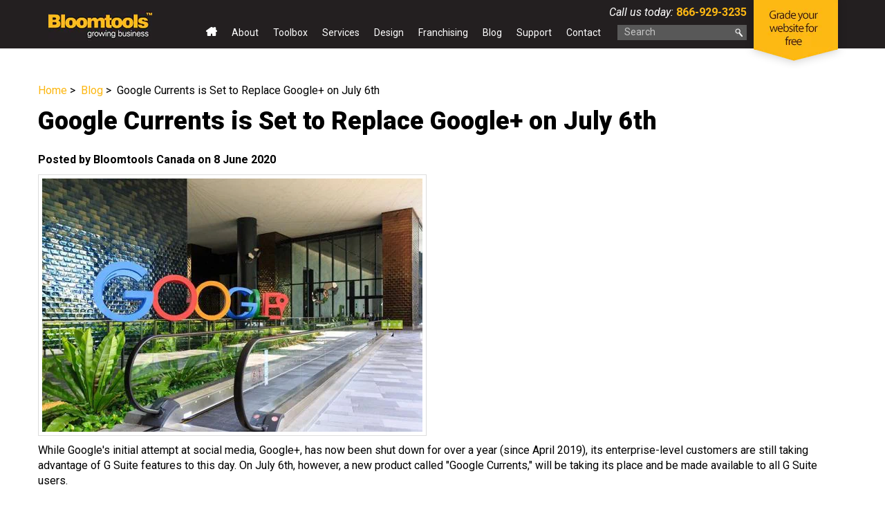

--- FILE ---
content_type: text/html; charset=UTF-8
request_url: https://www.bloomtools.ca/blog/google-currents-is-set-to-replace-google--on-july-6th
body_size: 13872
content:
<!DOCTYPE HTML PUBLIC "-//W3C//DTD HTML 4.01 Transitional//EN" "http://www.w3.org/TR/html4/loose.dtd"><html class=" twc-no-js"><head><meta http-equiv="Content-Language" content="en_AU" ><meta property="og:title" content="Google Currents Rolling Out Next Month to Replace Google+" ><meta name="description" content="On July 6th, 2020, Google Currents will officially be replacing Google+ for G Suite users. Here's what we know about this new social media platform so far." ><meta property="og:description" content="On July 6th, 2020, Google Currents will officially be replacing Google+ for G Suite users. Here's what we know about this new social media platform so far." ><meta property="og:url" content="https://www.bloomtools.ca/blog/google-currents-is-set-to-replace-google--on-july-6th" ><meta property="og:image" content="https://assets.cdn.thewebconsole.com/S3WEB4682/blogImages/5ede722064f13.jpg" ><meta property="og:type" content="blog" ><meta http-equiv="Content-Type" content="text/html;charset=utf-8" ><meta name="viewport" content="width=device-width, initial-scale=1" ><meta http-equiv="pragma" content="no-cache" ><meta name="keywords" content="" ><meta name="location" content="CA" ><meta name="robots" content="INDEX, FOLLOW" ><meta property="og:site_name" content="Bloomtools - Website Design, Web Design, Email Marketing, Canada" ><meta property="fb:admins" content="bloomtoolscanada" ><meta name="google-site-verification" content="195trtF0wFev0l27knSvnTn_4lH5OUovrYAscC-6nfc" ><link href="https://www.bloomtools.ca/blog/google-currents-is-set-to-replace-google--on-july-6th" rel="canonical" ><link href="/favicon.ico" rel="shortcut icon" ><link href="/rss.xml" rel="alternate" type="application/rss+xml" title="RSS" ><link href="https://assets.cdn.thewebconsole.com/" rel="dns-prefetch" ><link href="https://assets.cdn.thewebconsole.com/" rel="preconnect" crossorigin="1" ><link href="/baseapp/min/?f=/css/web/global.css&amp;version=7.0.2z7" media="print" rel="stylesheet" type="text/css" onload='this.media="screen";this.onload=null;'><noscript><link media="screen" href='/baseapp/min/?f=/css/web/global.css&version=7.0.2z7' rel='stylesheet'/></noscript><style type="text/css" media="screen"><!--
.twc-nopadding{padding:0!important}.twc-nomargin{margin:0!important}.twc-pull-right{float:right!important}.twc-pull-left{float:left!important}.twc-flexed-sm{display:flex;display:-webkit-box;display:-moz-box;display:-ms-flexbox;display:-webkit-flex}.twc-flexed-sm-row{flex-wrap:wrap;flex-direction:row}.twc-bg-image-cover,.twc-bg-cover-img-container{background-repeat:no-repeat;background-size:cover;background-clip:content-box;-webkit-background-size:cover;-moz-background-size:cover;-o-background-size:cover}.twc-bg-cover-img-container img.twc-flex-img{visibility:hidden}.img-wrapper-container.twc-align-right img.img-responsive{float:right!important}.img-wrapper-container.twc-align-center img.img-responsive{margin:0 auto!important}.twc-section-row .twc-section-col-inner{width:100%}.twc-section-row.twc-flexed .twc-section-col{display:flex;display:-webkit-box;display:-moz-box;display:-ms-flexbox;display:-webkit-flex}.twc-grid-row .twc-grid-col-inner{width:100%}.twc-grid-row .sec-md{padding-top:0;padding-bottom:0}.twc-grid-row.twc-flexed .twc-grid-col{display:flex;display:-webkit-box;display:-moz-box;display:-ms-flexbox;display:-webkit-flex}.twc-btngroup-container a.twc-btn.btn-hoverable:hover span.maintext,.twc-btngroup-container a.twc-btn.btn-hoverable span.hoverText{display:none!important;visibility:hidden!important}.twc-btngroup-container a.twc-btn.btn-hoverable:hover span.hoverText{display:inline-block!important;visibility:visible!important}.twc-btngroup-container .btn-group-align-right{text-align:right}.twc-btngroup-container .btn-group-align-center{text-align:center}.twc-btngroup-container a.twc-btn{overflow:hidden}.twc-btngroup-container a.twc-btn span.btntext{white-space:normal}div.twc-tabgroup-container div.twc-tab-content{border:none;padding:15px}div.twc-tabgroup-container div.twc-tab-content-list.slick-slider{user-select:auto;-webkit-user-select:auto}div.twc-tabgroup-container div.twc-tab-content-list{border:solid 1px #eee;border-width:0 1px 1px}div.twc-tabgroup-container div.twc-tab-title-list-container{border:solid 1px #eee;border-width:0 0 1px}div.twc-tabgroup-container div.twc-tab-title.twc-tab-active{background:#fff!important;margin-bottom:-1px}div.twc-tabgroup-container div.twc-tab-title{display:inline-block;vertical-align:middle;background:#f3f3f3;border:solid 1px #eee;border-width:1px 1px 0;padding:8px;text-align:center;cursor:pointer}div.twc-tabgroup-container div.twc-tab-title a{color:#337ab7}div.twc-tabgroup-container div.twc-tab-title a:hover{text-decoration:none}div.twc-tabgroup-container .twc-tab-title-list-container .slick-arrow{background:#ccc;z-index:1;font-size:12px;color:#fff;line-height:0;font-family:Arial;font-weight:700;background-image:none}div.twc-tabgroup-container .twc-tab-title-list-container .slick-prev{left:0}div.twc-tabgroup-container .twc-tab-title-list-container .slick-next{right:0}div.twc-tabgroup-container .twc-tab-title-list-container .slick-next.slick-disabled,div.twc-tabgroup-container .twc-tab-title-list-container .slick-prev.slick-disabled{opacity:0}div.twc-tabgroup-container.layout-title-fit .twc-tab-title-list-container{display:table;width:100%;table-layout:fixed}div.twc-tabgroup-container.layout-title-fit .twc-tab-title-list-container .twc-tab-title{display:table-cell;word-break:break-word}.twc-slidergroup-container .slide-content{min-height:100%}.twc-slidergroup-container .twc-flexed-slide > .slide-content{width:100%}.twc-slidergroup-container .twc-slider-arrow{background:#ccc;height:20px;border-radius:10px;color:#000;font-weight:700}.twc-slidergroup-container .twc-slider-arrow.twc-slider-arrow-left:before{content:'<';color:inherit;font-size:14px;font-family:inherit}.twc-slidergroup-container .twc-slider-arrow.twc-slider-arrow-right:before{content:'>';color:inherit;font-size:14px;font-family:inherit}.twc-slidergroup-container .twc-slider-arrow:hover,.twc-slidergroup-container .twc-slider-arrow:focus{color:#000}.twc-slider-content-list.twc-slider-init{white-space:nowrap;overflow-y:hidden}.twc-slider-content-list.twc-slider-init > .twc-slider-content{display:inline-block;vertical-align:top;white-space:normal}.twc-slider-content-list.twc-slider-init.twc-slider-flexed{display:-moz-flex;display:-webkit-flex;display:-ms-flex;display:flex}.twc-slider-content-list.twc-slider-init.twc-slider-flexed > .twc-slider-content{-webkit-flex:0 0 auto;-ms-flex:0 0 auto;flex:0 0 auto;max-width:100%}.twc-no-js .lazyload:not([data-bg]){display:none!important}img.lazyload:not([src]){visibility:hidden!important}@media (min-width: 768px){.twc-hide-desktop{display:none!important;visibility:hidden!important}.twc-flexed.twc-flexed-reverse{flex-direction:row-reverse}.twc-pull-right{clear:right!important}.twc-pull-left{clear:left!important}.twc-flexed .container-empty{min-height:200px}.section-container-inner.twc-bg-scroll-parallax,.grid-container-inner.twc-bg-scroll-parallax{background-attachment:scroll}}@media (min-width: 992px){.sso-container{max-width:450px}.section-container-inner.twc-bg-scroll-parallax,.grid-container-inner.twc-bg-scroll-parallax{background-attachment:fixed}.twc-flexed{display:flex;display:-webkit-box;display:-moz-box;display:-ms-flexbox;display:-webkit-flex}.twc-flexed.twc-flexed-reverse{flex-direction:row-reverse}.twc-flexed.twc-flexed-reverse .twc-pull-right{clear:right!important}.twc-flexed.twc-flexed-reverse .twc-pull-left{clear:left!important}.container-fixed-content .twc-section-row{width:970px;margin-right:auto;margin-left:auto}.twc-md-nopadding-left{padding-left:0!important}.twc-md-nopadding-right{padding-right:0!important}}@media (min-width: 1200px){.container-fixed-content .twc-section-row{width:1170px}}@media (max-width: 767px){.twc-hide-mobile{display:none!important;visibility:hidden!important}}.container.cmsbody,#defaultTwcPageContainer,.container-fluid.columns .container,.container.columns .container{margin-right:auto;margin-left:auto;padding-left:0;padding-right:0;width:100%!important}.container-fluid.columns .col-md-12{padding-left:0;padding-right:0}#cmsbody .passwordProtectedPage{margin:0 auto}.divider-container hr{margin-top:0;margin-bottom:0}img-comparison-slider svg{width:6rem}img-comparison-slider .before,img-comparison-slider .comparehandle{display:none}img-comparison-slider.rendered .before,img-comparison-slider.rendered .comparehandle{display:inherit}.twc-no-js img-comparison-slider{display:table;width:100%}.twc-no-js img-comparison-slider figure{display:table-cell!important;width:50%;vertical-align:top}@media (min-width: 992px){.row-100 > .col-md-12,.row-100 > .col-md-11,.row-100 > .col-md-10{width:100%}.row-100 > .col-md-9{width:90%}.row-100 > .col-md-8{width:80%}.row-100 > .col-md-7{width:70%}.row-100 > .col-md-6{width:60%}.row-100 > .col-md-5{width:50%}.row-100 > .col-md-4{width:40%}.row-100 > .col-md-3{width:30%}.row-100 > .col-md-2{width:20%}.row-100 > .col-md-1{width:10%}}
--></style><style type="text/css" media="screen"><!--
table.confirmDetailsTable .confirmDetailsLabel {width: 110px; padding-right: 15px; font-weight: bold}
table.confirmDetailsTable .confirmDetailsField {min-width: 300px}
.article .twitter-share, #blogview .twitter-share, .blog-sharing .twitter-share {float: left; line-height: 1;}
.article .facebook-like, #blogview .facebook-like, .blog-sharing .facebook-like {float: left; line-height: 1; padding-left: 5px}
.article .google-plusone, #blogview .google-plusone, .blog-sharing .google-plusone {float: left; line-height: 1; padding-left: 5px}
.blog-subscribe a {text-indent: -9000em; display: block; float: left; width: 48px; height: 20px; margin: 0px 5px 0px 0; background: url(/baseapp/css/web/rss-subscribe.gif) 0 0 no-repeat}
.article .linkedin-share, #blogview .linkedin-share, .blog-sharing .linkedin-share {float: left;line-height: 1;padding-left: 5px}

--></style><title>Google Currents Rolling Out Next Month to Replace Google+</title><link href="https://assets.cdn.thewebconsole.com/S3WEB4682/l/defaultStyle41-Resp.css" rel="stylesheet" type="text/css"><link href="https://assets.cdn.thewebconsole.com/S3WEB4682/l/layout412-Resp.css" rel="stylesheet" type="text/css"><link href="https://assets.cdn.thewebconsole.com/S3WEB4682/l/menu4-Resp.css" rel="stylesheet" type="text/css"><link href="https://assets.cdn.thewebconsole.com/S3WEB4682/l/bootstrap.css" rel="stylesheet"><link href="https://fonts.googleapis.com/css?family=Roboto:400,300,400italic,700,900" rel="stylesheet" type="text/css"><link href="https://assets.cdn.thewebconsole.com/S3WEB4682/l/animate.css" rel="stylesheet" type="text/css"><script type="text/javascript" src="https://ajax.googleapis.com/ajax/libs/jquery/1.11.3/jquery.min.js"></script><script src="https://assets.cdn.thewebconsole.com/S3WEB4682/l/bootstrap.js" type="text/javascript"></script><script type="text/javascript">
	var _rys = jQuery.noConflict();
	_rys("document").ready(function(){
		_rys(window).scroll(function () {
			if (_rys(this).scrollTop() > 0) {
				_rys('.header').addClass("f-nav");
			} else {
				_rys('.header').removeClass("f-nav");
			}
		});
	});
</script><link rel="stylesheet" type="text/css" href="https://assets.cdn.thewebconsole.com/S3WEB4682/l/slick.css"><link rel="stylesheet" type="text/css" href="https://assets.cdn.thewebconsole.com/S3WEB4682/l/slick-theme.css"><!-- Meta Pixel Code --><script>
!function(f,b,e,v,n,t,s)
{if(f.fbq)return;n=f.fbq=function(){n.callMethod?
n.callMethod.apply(n,arguments):n.queue.push(arguments)};
if(!f._fbq)f._fbq=n;n.push=n;n.loaded=!0;n.version='2.0';
n.queue=[];t=b.createElement(e);t.async=!0;
t.src=v;s=b.getElementsByTagName(e)[0];
s.parentNode.insertBefore(t,s)}(window,document,'script',
'https://connect.facebook.net/en_US/fbevents.js');
 fbq('init', '1308998067332653'); 
fbq('track', 'PageView');
</script><noscript><img height="1" width="1" src="https://www.facebook.com/tr?id=1308998067332653&amp;ev=PageView%0D%0A&amp;noscript=1"></noscript><!-- End Meta Pixel Code --><script data-ad-client="ca-pub-9063239652027421" async src="https://pagead2.googlesyndication.com/pagead/js/adsbygoogle.js"></script><!-- Global site tag (gtag.js) - Google Analytics --><!--<script async src="https://www.googletagmanager.com/gtag/js?id=G-0D0WYGDKGL"></script>--><script>
  window.dataLayer = window.dataLayer || [];
  function gtag(){dataLayer.push(arguments);}
  gtag('js', new Date());

  gtag('config', 'G-0D0WYGDKGL');
</script><style>body{background-color:#FFFFFF;color:#000000;font-family:initial;font-size:16px;line-height:auto;letter-spacing:0;}h1{color:#000000;font-family:initial;font-size:36px;line-height:auto;letter-spacing:0;text-indent:0;}h2{color:#000000;font-family:initial;font-size:28px;line-height:auto;letter-spacing:0;text-indent:0;}h3{color:#000000;font-family:initial;font-size:24px;line-height:auto;letter-spacing:0;text-indent:0;}h4{color:#000000;font-family:initial;font-size:18px;line-height:auto;letter-spacing:0;text-indent:0;}h5{color:#333333;font-family:initial;font-size:0.83em;font-style:normal;font-weight:normal;line-height:auto;letter-spacing:0;text-align:left;text-indent:0;}h6{font-family:initial;font-size:0.80em;font-style:normal;font-weight:normal;line-height:inherit;letter-spacing:0;text-align:left;text-indent:0;}.btn,.twc-btn-group .twc-btn{color:#363636;background-color:#FDB813;border-style:solid;border-width:0px;border-radius:0px;-webkit-border-radius:0px;-moz-border-radius:0px;padding-top:8px;padding-bottom:8px;padding-left:15px;padding-right:15px;margin-top:0px;margin-bottom:0px;margin-left:0px;margin-right:0px;font-family:initial;font-size:18px;font-style:normal;font-weight:bold;line-height:200%;letter-spacing:0;text-align:center;text-decoration:none;}.btn span,.twc-btn-group .twc-btn span.btntext{color:#363636;font-family:initial;font-size:18px;font-style:normal;font-weight:bold;line-height:200%;letter-spacing:0;text-align:center;text-decoration:none;}.twc-btn-group>.twc-btn:first-child:not(:last-child):not(.dropdown-toggle),.twc-btn-group>.twc-btn:last-child:not(:first-child):not(.dropdown-toggle),.twc-btn-group>.twc-btn:not(:first-child):not(:last-child):not(.dropdown-toggle){border-radius:0px;-webkit-border-radius:0px;-moz-border-radius:0px;}.textimage .caption{padding-top:0px;padding-bottom:0px;padding-left:0px;padding-right:0px;}div.columns.parallax-section,div.container-fixed-content.parallax-section{background-attachment:fixed;background-size:100%;}body * {font-family:'Roboto', Arial, Helvetica, sans-serif !important;}@media only screen and (max-width: 767px){h2{line-height:auto;}}</style><script type="text/twc-module" id="___twcgtmscript" class="twc-lazyload" data-run-on="device">
    //<!--
(function(w,d,s,l,i){w[l]=w[l]||[];w[l].push({'gtm.start':
new Date().getTime(),event:'gtm.js'});var f=d.getElementsByTagName(s)[0],
j=d.createElement(s),dl=l!='dataLayer'?'&l='+l:'';j.async=true;j.src=
'https://www.googletagmanager.com/gtm.js?id='+i+dl;f.parentNode.insertBefore(j,f);
})(window,document,'script','dataLayer','GTM-M63CGL');    //--></script><script type="text/javascript">
    //<!--
if(document.documentElement){document.documentElement.classList.remove("twc-no-js");document.documentElement.classList.add("twc-js")}!function(e,t,o){var s;e.document&&e.document.createElement&&((s=e.TOOLBOX||{}).staticBase=s.staticBase||o,(e.TOOLBOX=s).loadModules&&"function"==typeof s.loadModules&&s.loadModulesVersion||(s._loadModules||(s._loadModules=[]),s.loadModules=function(){s._loadModules.push(arguments)},o=document.getElementsByTagName("script"),e=document.createElement("script"),t.match(/[?&]version=([^&]+)/)&&(s.releaseVersion=t.match(/[?&]version=([^&]+)/)[1]),e.setAttribute("src",t),e.setAttribute("type","text/javascript"),o[0].parentNode.appendChild(e)))}(window,"/baseapp/scripts/web/lm.min.js?version=7.0.2z7","https://assets.cdn.thewebconsole.com/static");
var twcInitLmModules=[];if(document.documentElement&&document.documentElement.getAttribute('data-lm'))twcInitLmModules=document.documentElement.getAttribute('data-lm').split(' ')
TOOLBOX.loadModules(['visitorTracking','twcLazyLoad'].concat(twcInitLmModules));    //--></script><script type="text/javascript" src="/baseapp/min/?f=/scripts/domload.js,/scripts/web/general_scripts.js&amp;version=7.0.2z7"></script><script type="text/twc-module" id="gtm" class="twc-lazyload" data-run-on="device">
    //<!--
(function(e,t,a,n,g,o){
e[n]=e[n]||[],e[o]||(e[o]=function(){e[n].push(arguments)}),o=t.getElementsByTagName(a)[0],
a=t.createElement(a),g=g?"?id="+g:"",a.src=
"https://www.googletagmanager.com/gtag/js"+g,o.parentNode.insertBefore(a,o)
})(window,document,"script","dataLayer",'G-0D0WYGDKGL',"gtag");
gtag('js',new Date());gtag('config','G-0D0WYGDKGL');gtag('config','G-H892Y569CZ',{"groups":"twc","user_properties":{"twc_website_id":"4682"}});    //--></script></head><body style="margin:0px; text-align:left;"><a name="top" id="top"></a><header class="m-height-home"><div class="header"><div class="container"><div class="row"><div class="col-md-2 col-sm-10 col-xs-10 wow fadeInLeft"><div class="logo"><a href="/index.php" title=""><img src="https://assets.cdn.thewebconsole.com/S3WEB4682/l/logo4.gif" alt=""></a></div></div><div class="col-md-10 col-sm-12 col-xs-12 wow fadeInUp h-mid"><div class="row"><div class="col-xs-12 h-mid-t"><!--<div class="t-social"><object name="include/zend" type="module"><param name="module" value="contact-detail" /><param name="controller" value="social" /><param name="action" value="index" /></object></div>--><div class="secnav"><!--<a href="https://www.thewebconsole.com/login.php" class="hidden-xs">Login</a>--><span class="phone"><em>Call us today:</em><a href="tel:8669293235" class="btn-call" rel="nofollow" title="Call us today"> 866-929-3235</a></span></div><div class="clearfloat"></div></div><div class="col-xs-12 h-mid-b"><div class="row"><div class="col-md-9 col-sm-12 col-xs-12 topmenu"><div class="mob-menu"><div class="menu wow fadeInUp"><div class="top navbar navbar-default yamm navbar-inverse navbar-static-top"><div class="navbar-header"><button type="button" class="navbar-toggle collapsed" data-toggle="collapse" data-target="#navbar" aria-expanded="false" aria-controls="navbar"><span class="sr-only">Toggle navigation</span><span class="icon-bar"></span><span class="icon-bar"></span><span class="icon-bar"></span></button></div><div id="navbar" class="navbar-collapse collapse col-xs-12"><ul class="nav navbar-nav" id="sm10747"><li class="menu-item"><a target="_self" href="/home.html" class="qmitem-m" id="menu-item-192923">Home</a></li><li class="menu-item"><a target="_self" href="/company-profile.html" class="qmitem-m" id="menu-item-192927">About</a></li><li class="menu-item dropdown yamm-full"><a href="javascript:void(0)" class="qmparent qmitem-m" id="menu-item-192931" data-toggle="dropdown">Toolbox</a><ul class="dropdown-menu"><li><div class="yamm-content"><div class="row"><ul class="col-sm-2 list-unstyled"><li class="menu-item"><p class="qmtitle" id="menu-item-250747">Building Your Website</p></li><li class="menu-item"><a target="_self" href="/content-management-system.html" class="qmitem-s" id="menu-item-250751">Content Management System</a></li><li class="menu-item"><a target="_self" href="/shopping-cart.html" class="qmitem-s" id="menu-item-192963">Shopping Cart</a></li><li class="menu-item"><a target="_self" href="/membership-manager.html" class="qmitem-s" id="menu-item-192959">Membership Manager</a></li><li class="menu-item"><a target="_self" href="/website-add-on-tools.html" class="qmitem-s" id="menu-item-192979">+ over 20 more add-on tools</a></li><li class="menu-item"><p class="qmtitle" id="menu-item-192983">Getting More Leads</p></li><li class="menu-item"><a target="_self" href="/database-marketing.html" class="qmitem-s" id="menu-item-192955">Database Marketing (DBM)</a></li><li class="menu-item"><a target="_self" href="/email-marketing.html" class="qmitem-s" id="menu-item-192987">Email Marketing</a></li><li class="menu-item"><a target="_self" href="/surveys.html" class="qmitem-s" id="menu-item-265411">Surveys</a></li></ul></div></div></li><li><div class="yamm-content"><div class="row"><ul class="col-sm-2 list-unstyled"><li class="menu-item"><p class="qmtitle" id="menu-item-193007">Getting More Customers</p></li><li class="menu-item"><a target="_self" href="/contact-management.html" class="qmitem-s" id="menu-item-193011">Contact Management</a></li><li class="menu-item"><a target="_self" href="/lead-management.html" class="qmitem-s" id="menu-item-193015">Lead Management</a></li><li class="menu-item"><a target="_self" href="/marketing-automation.html" class="qmitem-s" id="menu-item-193019">Marketing Automation</a></li><li class="menu-item"><a target="_self" href="/invoicing.html" class="qmitem-s" id="menu-item-193023">Invoicing</a></li><li class="menu-item"><a target="_self" href="/activities-and-tasks.html" class="qmitem-s" id="menu-item-193027">Activity and Task Management</a></li></ul></div></div></li></ul></li><li class="menu-item dropdown yamm-full"><a href="javascript:void(0)" class="qmparent qmitem-m" id="menu-item-265410" data-toggle="dropdown">Services</a><ul class="dropdown-menu"><li><div class="yamm-content"><div class="row"><ul class="col-sm-2 list-unstyled"><li class="menu-item"><a target="_self" href="/search-engine-optimization.html" class="qmitem-s" id="menu-item-192991">Search Engine Optimization</a></li><li class="menu-item"><a target="_self" href="/ppc-services.html" class="qmitem-s" id="menu-item-228711">Pay Per Click Services</a></li><li class="menu-item"><a target="_self" href="/content-writing.html" class="qmitem-s" id="menu-item-193003">Content Writing</a></li><li class="menu-item"><a target="_self" href="/social-media-integration.html" class="qmitem-s" id="menu-item-192995">Social Media</a></li></ul></div></div></li><li><div class="yamm-content"><div class="row"><ul class="col-sm-2 list-unstyled"><li class="menu-item"><p class="qmtitle" id="menu-item-193031">Secure</p></li><li class="menu-item"><a target="_self" href="/hosting.html" class="qmitem-s" id="menu-item-193035">Hosting</a></li></ul></div></div></li></ul></li><li class="menu-item"><a target="_self" href="/design-gallery.html" class="qmitem-m" id="menu-item-255715">Design</a></li><li class="menu-item dropdown yamm-full"><a href="javascript:void(0)" class="qmparent qmitem-m" id="menu-item-192943" data-toggle="dropdown">Franchising</a><ul class="dropdown-menu"><li><div class="yamm-content"><div class="row"><ul class="col-sm-2 list-unstyled"><li class="menu-item"><a target="_self" href="/franchise-overview.html" class="qmitem-s" id="menu-item-193039">Franchising Overview</a></li><li class="menu-item"><a target="_self" href="/the-formula.html" class="qmitem-s" id="menu-item-193043">The Formula</a></li><li class="menu-item"><a target="_self" href="/benefits.html" class="qmitem-s" id="menu-item-193047">Benefits</a></li><li class="menu-item"><a target="_self" href="/is-this-for-you-.html" class="qmitem-s" id="menu-item-193051">Is this for you?</a></li><li class="menu-item"><a target="_self" href="/franchise-faqs.html" class="qmitem-s" id="menu-item-193055">Franchise FAQs</a></li><li class="menu-item"><a target="_self" href="/franchise-inquire.html" class="qmitem-s" id="menu-item-193059">Inquire</a></li></ul></div></div></li></ul></li><li class="menu-item"><a target="_self" href="/blog.html" class="qmitem-m" id="menu-item-192939">Blog</a></li><li class="menu-item"><a target="_blank" href="https://support.thewebconsole.com/" class="qmitem-m" id="menu-item-250755">Support</a></li><li class="menu-item"><a target="_self" href="/contact-us.html" class="qmitem-m" id="menu-item-249075">Contact</a></li></ul></div><div class="clearfloat"></div></div><div class="clearfloat"></div></div></div></div><div class="col-md-3 col-sm-12 col-xs-12 t-search-r"><div class="t-search"><table cellpadding="0" cellspacing="0" align="left"><tr><td align="left" valign="top"><input name="searchItems" type="text" class="searchField" value="Search" onblur="blurThis(this, 'Search')" onfocus="focusThis(this,'Search')" id="searchTerms" onkeyup="if(window.event){k=window.event.keyCode}else if(event.which){k=event.which}if(k==13)searchItems();"></td><td align="right" valign="top"><a href="javascript:searchItems();" title="Go" class="btn-go"><img src="https://assets.cdn.thewebconsole.com/S3WEB4682/l/btn-search4.gif" height="22" width="22" alt="Go"></a></td></tr></table><div class="clearfloat"></div></div></div><div class="clearfloat"></div></div></div></div><div class="btn-grade"><a href="/grader.html" target="_blank"><img src="https://assets.cdn.thewebconsole.com/S3WEB4682/l/grader4.png" alt="Use Bloomtools' grader to grade your website for free"></a></div></div><div class="clearfloat"></div></div></div></div></header><section class="main-con-bg-in"><div class="container"><div class="row"><div id="cmsbody" class="wow fadeInUp"><!--SOCIAL JS--><script src="//connect.facebook.net/en_US/all.js#xfbml=1" async></script><script type="text/javascript" src="//platform.twitter.com/widgets.js" async></script><style>
div.vcard { border-top: 1px solid #e0e0e0; padding: 10px; background: #F2F2F2; margin: 20px 0; font-size: 12px; overflow:hidden;}
div.vcard img.photo { float: left; width: 55px; margin: 0 10px 10px 0px; }
</style><div class="blog-item-view"><div class="blog-item-breadcrumb" style="margin-bottom: 12px;"><a class="blog-item-breadcrumb-link" href="/" title="Home">Home</a>&nbsp;&gt;&nbsp;
            <a class="blog-item-breadcrumb-link" href="/blog/post/index" title="Blog">Blog</a>&nbsp;&gt;&nbsp;
                Google Currents is Set to Replace Google+ on July 6th</div><div class="blog-view"><div class="blog-holder"><h1>Google Currents is Set to Replace Google+ on July 6th</h1><div class="blog-posted-line">
                Posted by Bloomtools Canada
                on 8 June 2020
            </div><img src="[data-uri]" alt="Google Currents is Set to Replace Google+ on July 6th" title="Google Currents is Set to Replace Google+ on July 6th" class="blog-img   lazyload" loading="lazy" role="presentation" data-src="https://assets.cdn.thewebconsole.com/S3WEB4682/blogImages/5ede722064f13.jpg?v=2&amp;geometry(550&gt;)"><noscript><img alt="Google Currents is Set to Replace Google+ on July 6th" class="blog-img  " loading="lazy" nosrcset="1" role="presentation" src="https://assets.cdn.thewebconsole.com/S3WEB4682/blogImages/5ede722064f13.jpg?v=2&amp;geometry(550>)" title="Google Currents is Set to Replace Google+ on July 6th"/></noscript><div class="blog-body"><p>
 While Google's initial attempt at social media, Google+, has now been shut down for over a year (since April 2019), its enterprise-level customers are still taking advantage of G Suite features to this day. On July 6th, however, a new product called "Google Currents," will be taking its place and be made available to all G Suite users.</p><h2>
 Is Google Currents a Rebrand of Google+ or Something Entirely New?</h2><p>
 From start to finish, Google+ never had much of a fighting chance against other social media networks, such as Facebook or Instagram. Because of its failure to launch, ultimately leading to its shut down, many tech publications are calling <a href="https://gsuite.google.com/products/currents/" target="_blank">Google Currents</a> a "rebrand" in attempts to gain more traction the second time around.</p><p>
 On the other hand, Google itself is boasting enhanced features, a "new look and feel," and improved usability. During the press release, they added: "Currents makes it easy to have meaningful discussions by enabling leaders and employees to exchange ideas across the organization and gather valuable feedback and input from others without flooding inboxes."</p><p>
 While some Beta participants already have access, the full roll out will be carried out on July 6th, 2020. Until we get our hands on Google Currents ourselves, it'll be hard to say whether this is a band-aid over Google+ or a new and exciting platform that everyone should get their hands on.</p><h2>
 Why Use Google Currents?</h2><p>
 When it comes to additional features, here is a big-picture overview of what we know so far:</p><ul><li>
  Google Currents is making it easier for employees to communicate with each other and for leaders to engage with employees<br>
  &nbsp;</li><li>
  It connects employees to useful and timely content that is personalized to their role and interests.<br>
  &nbsp;</li><li>
  Admins can shape the discussion in the organization by creating custom streams to promote specific content to a targeted set of employees or the entire company. Additionally, admins can measure engagement across the platform with metrics to track usage and understand what content is resonating across the organization.</li></ul><h2>
 What Does This Mean for G Suite Users?</h2><p>
 According to Google, the transition from "G Suite" aka Google+ to Google Currents should be a smooth one:</p><ul><li>
  Beginning July 6, 2020, users will be transitioned to Currents on all platforms. Currents provides users access to new features, including custom company streams, content discovery and routing via tagging.<br>
  &nbsp;</li><li>
  Users of the iOS and Android Google+ mobile apps who have auto-update enabled will be automatically upgraded to the Currents mobile app, which replaces their existing Google+ mobile app. Other users will be prompted to upgrade to the new Currents mobile app (via redirection to the appropriate store) so they can continue using the service.<br>
  &nbsp;</li><li>
  All existing links to plus.google.com will continue to work, as users will be transparently redirected to currents.google.com.<br>
  &nbsp;</li><li>
  In the days prior to this switch, users may see a banner in Google+ apprising them of these changes and linking them to relevant Help Center content.</li></ul><p>
 Additionally, <strong>no actions will need to be taken</strong> on the user's behalf, however it is recommended to read the "Getting Started Guide," as well as upgrading device iOS' and Google+ Android apps.</p><p><strong>As the transition happens, your <a href="/index.php?id=1236463">Bloomtools</a> team will continue to keep you informed and up-to-date on Google Currents and other industry news. If you have any questions or need help transitioning, don't hesitate to <a href="/index.php?id=1245631">contact us</a>.</strong></p></div><!--AUTHOR--><div class="vcard"><strong>Author:</strong><span class="fn">Bloomtools Canada</span></div><!--/AUTHOR--><table border="0" cellspacing="0" cellpadding="0" class="blog-tags-comments"><tr><td class="blog-tags"><span>Tags:</span><a href="/blog/tag/business-development" class="blog-tag" title="Show posts in Business Development">Business Development</a><a href="/blog/tag/social-media" class="blog-tag" title="Show posts in Social Media">Social Media</a></td></tr></table><div class="blog-sharing"><div class="social-sharing"><div class="blog-subscribe"><a href="https://www.bloomtools.ca/blog/post/rss" title="Subscribe via RSS">Subscribe via RSS</a></div><div class="twitter-share"><a href="https://twitter.com/share" class="twitter-share-button" data-count="horizontal" data-url="https://www.bloomtools.ca/blog/google-currents-is-set-to-replace-google--on-july-6th" data-text="Google Currents is Set to Replace Google+ on July 6th" title="Share it on Twitter">Tweet</a></div><div class="facebook-like"><div class="fb-like-root"></div><fb:like href="https://www.bloomtools.ca/blog/google-currents-is-set-to-replace-google--on-july-6th" send="true" layout="button_count" width="450" show_faces="false" font="" title="Share it on Facebook"></fb:like></div><div class="linkedin-share"><script src="//platform.linkedin.com/in.js" type="text/javascript" async>
                            lang: en_US
                      </script><script type="IN/Share" data-url="https://www.bloomtools.ca/blog/google-currents-is-set-to-replace-google--on-july-6th" data-counter="right"></script></div></div></div><a name="comments"></a><script type="text/javascript">(function(d, s, id) {
                var js, fjs = d.getElementsByTagName(s)[0];
                if (d.getElementById(id)) {return;}
                js = d.createElement(s); js.id = id;
                js.src = "//connect.facebook.net/en_US/all.js#xfbml=1";
                fjs.parentNode.insertBefore(js, fjs);
            }(document, "script", "facebook-jssdk"));</script><div class="fb-comments" data-href="https://www.bloomtools.ca/blog/google-currents-is-set-to-replace-google--on-july-6th" data-num-posts="2" data-width="550" data-colorscheme="light"></div></div></div></div></div><div class="clearfloat"></div></div></div></section><div class="access-panel"><div class="container"><!--<div class="access-pos"><h2> Assess your website for FREE!</h2><h3> Enter your website URL, and within seconds we'll let you know where your website's strengths and weaknesses lie.</h3><div class="btn-free"><a href="/grader.html" title="">free assessment</a></div></div> --><div class="row grade-website-promo"><div class="col-sm-6"><img alt="" src="https://assets.cdn.thewebconsole.com/S3WEB4682/l/img-grade-website2.jpg"></div><div class="col-sm-6"><h4>Assess your website for FREE!</h4><p>Enter your website URL, and within seconds we'll let you know where your website's strengths and weaknesses lie.</p><a class="hvr-shadow" href="/grader" title=""><img alt="" src="https://assets.cdn.thewebconsole.com/S3WEB4682/l/btn-bot-grade-website2.gif"></a></div><div class="clearfloat"> &nbsp;</div></div></div></div><div class="blog-panel"><div class="container"><h2>CHECK OUT OUR LATEST BLOGS</h2><h3>Ignite your website with helpful tips and strategies<br>
      from Bloomtools&rsquo; team of expert marketers.</h3><div class="latest-blog"><style type="text/css" media="screen"><!--
table.confirmDetailsTable .confirmDetailsLabel {width: 110px; padding-right: 15px; font-weight: bold}
table.confirmDetailsTable .confirmDetailsField {min-width: 300px}
.article .twitter-share, #blogview .twitter-share, .blog-sharing .twitter-share {float: left; line-height: 1;}
.article .facebook-like, #blogview .facebook-like, .blog-sharing .facebook-like {float: left; line-height: 1; padding-left: 5px}
.article .google-plusone, #blogview .google-plusone, .blog-sharing .google-plusone {float: left; line-height: 1; padding-left: 5px}
.blog-subscribe a {text-indent: -9000em; display: block; float: left; width: 48px; height: 20px; margin: 0px 5px 0px 0; background: url(/baseapp/css/web/rss-subscribe.gif) 0 0 no-repeat}
.article .linkedin-share, #blogview .linkedin-share, .blog-sharing .linkedin-share {float: left;line-height: 1;padding-left: 5px}

--></style><!--SOCIAL JS--><script src="//connect.facebook.net/en_US/all.js#xfbml=1" async></script><script type="text/javascript" src="//platform.twitter.com/widgets.js" async></script><div class="blog-listing"><div class="blog-holder"><h2><a style="color:inherit;" href="/blog/5-tips-to-craft-faqs" title="Five Ways to Write Great FAQs and Turn Website Visitors Into Customers">Five Ways to Write Great FAQs and Turn Website Visitors Into Customers</a></h2><div class="blog-posted-line"><div class="author-image"></div>
                Posted by Bloomtools Canada
                on 13 November 2024
            </div><img src="https://assets.cdn.thewebconsole.com/S3WEB4682/blogImages/673547e0b3895.jpg?v=2&amp;geometry(550&gt;)" alt="Five Ways to Write Great FAQs and Turn Website Visitors Into Customers" title="Five Ways to Write Great FAQs and Turn Website Visitors Into Customers" class="blog-img"><!--CROP_POST--><div class="blog-body">
                A frequently asked questions section is more than just a place for simple inquiries; it's a useful tool for service-based companies looking to incre...
            </div><div class="blog-continue-reading"><a href="/blog/5-tips-to-craft-faqs" title="Continue reading Five Ways to Write Great FAQs and Turn Website Visitors Into Customers">Continue reading</a></div><!--/CROP_POST--><table border="0" cellspacing="0" cellpadding="0" class="blog-tags-comments"><tr><td class="blog-tags"><span>Posted in:</span><a href="/blog/tag/content-marketing" class="blog-tag" title="Show posts in Content Marketing">Content Marketing</a><a href="/blog/tag/business-development" class="blog-tag" title="Show posts in Business Development">Business Development</a><a href="/blog/tag/website" class="blog-tag" title="Show posts in Website">Website</a></td><td>
                        &nbsp;
                    </td><!--FB_COMMENTING--><td class="blog-comments" valign="top"><span><a href="/blog/5-tips-to-craft-faqs#comments" title="Facebook Comments"><fb:comments-count href="https://www.bloomtools.ca/blog/5-tips-to-craft-faqs"></fb:comments-count>
                                Comments
                            </a></span></td><!--/FB_COMMENTING--></tr></table><div class="blog-sharing"><div class="social-sharing"><div class="blog-subscribe"><a href="https://www.bloomtools.ca/blog/post/rss" title="Subscribe via RSS">Subscribe via RSS</a></div><div class="twitter-share"><a href="https://twitter.com/share" class="twitter-share-button" data-count="horizontal" data-url="https://www.bloomtools.ca/blog/5-tips-to-craft-faqs" data-text="Five Ways to Write Great FAQs and Turn Website Visitors Into Customers" title="Share it on Twitter">Tweet</a></div><div class="facebook-like"><div class="fb-like-root"></div><fb:like href="https://www.bloomtools.ca/blog/5-tips-to-craft-faqs" send="true" layout="button_count" width="450" show_faces="false" font="" title="Share it on Facebook"></fb:like></div><div class="linkedin-share"><script src="//platform.linkedin.com/in.js" type="text/javascript" async>
                            lang: en_US
                      </script><script type="IN/Share" data-url="https://www.bloomtools.ca/blog/5-tips-to-craft-faqs" data-counter="right"></script></div></div></div></div><div class="blog-holder"><h2><a style="color:inherit;" href="/blog/stand-out-as-a-buyer-s-agent" title="Recognize Your Strengths: How to Set Yourself Apart from Other Buyers Agents Online">Recognize Your Strengths: How to Set Yourself Apart from Other Buyers Agents Online</a></h2><div class="blog-posted-line"><div class="author-image"></div>
                Posted by Bloomtools Canada
                on 22 October 2024
            </div><img src="https://assets.cdn.thewebconsole.com/S3WEB4682/blogImages/671920493a4d5.jpg?v=2&amp;geometry(550&gt;)" alt="Recognize Your Strengths: How to Set Yourself Apart from Other Buyers Agents Online" title="Recognize Your Strengths: How to Set Yourself Apart from Other Buyers Agents Online" class="blog-img"><!--CROP_POST--><div class="blog-body">
                As more consumers recognize the value of buyers agents, their popularity is growing. But now that there are more agents available, simply knowing y...
            </div><div class="blog-continue-reading"><a href="/blog/stand-out-as-a-buyer-s-agent" title="Continue reading Recognize Your Strengths: How to Set Yourself Apart from Other Buyers Agents Online">Continue reading</a></div><!--/CROP_POST--><table border="0" cellspacing="0" cellpadding="0" class="blog-tags-comments"><tr><td class="blog-tags"><span>Posted in:</span><a href="/blog/tag/lead-generation" class="blog-tag" title="Show posts in Lead Generation">Lead Generation</a><a href="/blog/tag/online-marketing" class="blog-tag" title="Show posts in Online Marketing">Online Marketing</a><a href="/blog/tag/customer-engagement" class="blog-tag" title="Show posts in Customer Engagement">Customer Engagement</a><a href="/blog/tag/business-development" class="blog-tag" title="Show posts in Business Development">Business Development</a></td><td>
                        &nbsp;
                    </td><!--FB_COMMENTING--><td class="blog-comments" valign="top"><span><a href="/blog/stand-out-as-a-buyer-s-agent#comments" title="Facebook Comments"><fb:comments-count href="https://www.bloomtools.ca/blog/stand-out-as-a-buyer-s-agent"></fb:comments-count>
                                Comments
                            </a></span></td><!--/FB_COMMENTING--></tr></table><div class="blog-sharing"><div class="social-sharing"><div class="blog-subscribe"><a href="https://www.bloomtools.ca/blog/post/rss" title="Subscribe via RSS">Subscribe via RSS</a></div><div class="twitter-share"><a href="https://twitter.com/share" class="twitter-share-button" data-count="horizontal" data-url="https://www.bloomtools.ca/blog/stand-out-as-a-buyer-s-agent" data-text="Recognize Your Strengths: How to Set Yourself Apart from Other Buyers Agents Online" title="Share it on Twitter">Tweet</a></div><div class="facebook-like"><div class="fb-like-root"></div><fb:like href="https://www.bloomtools.ca/blog/stand-out-as-a-buyer-s-agent" send="true" layout="button_count" width="450" show_faces="false" font="" title="Share it on Facebook"></fb:like></div><div class="linkedin-share"><script src="//platform.linkedin.com/in.js" type="text/javascript" async>
                            lang: en_US
                      </script><script type="IN/Share" data-url="https://www.bloomtools.ca/blog/stand-out-as-a-buyer-s-agent" data-counter="right"></script></div></div></div></div><div class="blog-holder"><h2><a style="color:inherit;" href="/blog/regularly-update-your-website-for-success" title="Is Your Website Promoting Your Business Well? Key Elements to Update Regularly for Success">Is Your Website Promoting Your Business Well? Key Elements to Update Regularly for Success</a></h2><div class="blog-posted-line"><div class="author-image"></div>
                Posted by Bloomtools Canada
                on 9 September 2024
            </div><img src="https://assets.cdn.thewebconsole.com/S3WEB4682/blogImages/673b8c5f05a15.jpg?v=2&amp;geometry(550&gt;)" alt="Is Your Website Promoting Your Business Well? Key Elements to Update Regularly for Success" title="Is Your Website Promoting Your Business Well? Key Elements to Update Regularly for Success" class="blog-img"><!--CROP_POST--><div class="blog-body">
                Websites are more than simply an online presence; they are the public face of your company, the online storefront that represents your values and i...
            </div><div class="blog-continue-reading"><a href="/blog/regularly-update-your-website-for-success" title="Continue reading Is Your Website Promoting Your Business Well? Key Elements to Update Regularly for Success">Continue reading</a></div><!--/CROP_POST--><table border="0" cellspacing="0" cellpadding="0" class="blog-tags-comments"><tr><td class="blog-tags"><span>Posted in:</span><a href="/blog/tag/blogging" class="blog-tag" title="Show posts in Blogging">Blogging</a><a href="/blog/tag/search-engine-optimization" class="blog-tag" title="Show posts in Search Engine Optimization">Search Engine Optimization</a><a href="/blog/tag/customer-engagement" class="blog-tag" title="Show posts in Customer Engagement">Customer Engagement</a></td><td>
                        &nbsp;
                    </td><!--FB_COMMENTING--><td class="blog-comments" valign="top"><span><a href="/blog/regularly-update-your-website-for-success#comments" title="Facebook Comments"><fb:comments-count href="https://www.bloomtools.ca/blog/regularly-update-your-website-for-success"></fb:comments-count>
                                Comments
                            </a></span></td><!--/FB_COMMENTING--></tr></table><div class="blog-sharing"><div class="social-sharing"><div class="blog-subscribe"><a href="https://www.bloomtools.ca/blog/post/rss" title="Subscribe via RSS">Subscribe via RSS</a></div><div class="twitter-share"><a href="https://twitter.com/share" class="twitter-share-button" data-count="horizontal" data-url="https://www.bloomtools.ca/blog/regularly-update-your-website-for-success" data-text="Is Your Website Promoting Your Business Well? Key Elements to Update Regularly for Success" title="Share it on Twitter">Tweet</a></div><div class="facebook-like"><div class="fb-like-root"></div><fb:like href="https://www.bloomtools.ca/blog/regularly-update-your-website-for-success" send="true" layout="button_count" width="450" show_faces="false" font="" title="Share it on Facebook"></fb:like></div><div class="linkedin-share"><script src="//platform.linkedin.com/in.js" type="text/javascript" async>
                            lang: en_US
                      </script><script type="IN/Share" data-url="https://www.bloomtools.ca/blog/regularly-update-your-website-for-success" data-counter="right"></script></div></div></div></div><div class="paginationControl"><!-- Previous page link --><span class="disabled">&lt; Previous</span> |
 
<!-- Numbered page links --><span class="disabled">1 </span>|
        <a href="/blog/post/index/postsPerPage/3/cropPost/1/cropLength/150/headerLink/1/page/2">
        2    </a> |
        <a href="/blog/post/index/postsPerPage/3/cropPost/1/cropLength/150/headerLink/1/page/3">
        3    </a> |
        <a href="/blog/post/index/postsPerPage/3/cropPost/1/cropLength/150/headerLink/1/page/4">
        4    </a> |
        <a href="/blog/post/index/postsPerPage/3/cropPost/1/cropLength/150/headerLink/1/page/5">
        5    </a> |
        <a href="/blog/post/index/postsPerPage/3/cropPost/1/cropLength/150/headerLink/1/page/6">
        6    </a> |
        <a href="/blog/post/index/postsPerPage/3/cropPost/1/cropLength/150/headerLink/1/page/7">
        7    </a> |
        <a href="/blog/post/index/postsPerPage/3/cropPost/1/cropLength/150/headerLink/1/page/8">
        8    </a> |
        <a href="/blog/post/index/postsPerPage/3/cropPost/1/cropLength/150/headerLink/1/page/9">
        9    </a> |
        <a href="/blog/post/index/postsPerPage/3/cropPost/1/cropLength/150/headerLink/1/page/10">
        10    </a> |
   
<!-- Next page link --><a href="/blog/post/index/postsPerPage/3/cropPost/1/cropLength/150/headerLink/1/page/2">
    Next &gt;
  </a></div></div><div class="clearfloat"></div></div></div></div><div class="bottom-panel"><div class="container"><div class="row"><div class="col-lg-8 col-md-7 col-xs-12"><div class="row"><div class="col-sm-4 col-xs-6"><div class="ng-footer-links"><ul><li class="title">
    MAIN</li><li><a href="/index.php?id=1236463" rel="nofollow" title="Home">Home</a></li><li><a href="/index.php?id=1244243" rel="nofollow" title="About Bloomtools">About Bloomtools</a></li><li><a href="/index.php?id=1244251">ToolBox</a></li><li><a href="/index.php?id=1244651" rel="nofollow" title="Support">Support</a></li><li><a href="https://www.thewebconsole.com" rel="nofollow" target="_blank" title="Login">Login</a></li><li><a href="/index.php?id=1244091">Contact</a></li></ul></div></div><div class="col-sm-4 col-xs-6"><div class="ng-footer-links"><ul><li class="title">
    PRODUCTS</li><li><a href="/index.php?id=1244723" rel="nofollow" title="Online Solutions">Online Solutions</a></li><li><a href="/index.php?id=1244663">Website Design</a></li><li><a href="/index.php?id=1243351">Website Addon Tools</a></li><li><a href="/index.php?id=1244183">Database Marketing</a></li><li><a href="/index.php?id=1244187" rel="nofollow" title="Email Marketing">Email Marketing</a></li><li><a href="/index.php?id=1244079" rel="nofollow" title="Shopping Cart">Shopping Cart</a></li><li><a href="/index.php?id=1244659" rel="nofollow" title="Hosting">Hosting</a></li><li><a href="/index.php?id=1244283" rel="nofollow" title="SEO/PPC">SEO/PPC</a></li><li><a href="/index.php?id=1244291" rel="nofollow" title="Social Media Management">Social Media Management</a></li><li><a href="/index.php?id=1244295">Content Writing</a></li></ul></div></div><div class="col-sm-4 col-xs-12"><div class="ng-footer-links"><ul><li class="title">
    ABOUT</li><li><a href="/index.php?id=1244243" rel="nofollow" title="Profile">Profile</a></li><li><a href="/index.php?id=1237095" rel="nofollow" title="Blog">Blog</a></li><li><a href="/index.php?id=1244727" rel="nofollow" title="Franchise">Franchise&nbsp;Opportunities</a></li><li><a href="/index.php?id=1244743" rel="nofollow" title="Privacy">Privacy</a></li></ul><br><br><div class="row"><div class="col-sm-12 col-xs-12"><script src="https://apis.google.com/js/platform.js" async defer></script><div class="g-partnersbadge" data-agency-id="2330663018">
     &nbsp;</div></div></div></div></div><p>
 &nbsp;</p></div></div><div class="col-lg-4 col-md-5 col-xs-12"><div class="row"><div class="col-md-12"><div class="b-phone">866-929-3235</div><div class="b-social"><ul class="sociallinks"><li class="sociallink facebook"><a class="facebook" href="https://www.facebook.com/bloomtoolscanada" target="_blank" title="Facebook">facebook</a></li><li class="sociallink youtube"><a class="youtube" href="https://www.youtube.com/user/bloomtoolsvideo" target="_blank" title="YouTube">youtube</a></li><li class="sociallink linkedin"><a class="linkedin" href="https://www.linkedin.com/company/bloomtools-canada" target="_blank" title="Linked In">linkedin</a></li><li class="sociallink instagram"><a class="instagram" href="https://instagram.com/bloomtoolscan/" target="_blank" title="Instagram">instagram</a></li></ul></div></div><div class="col-xs-12 b-search-r"><div class="b-search"><table cellpadding="0" cellspacing="0" align="left"><tr><td align="left" valign="top"><input name="searchItems" type="text" class="searchField" value="Search" onblur="blurThis(this, 'Search')" onfocus="focusThis(this,'Search')" id="searchTerms" onkeyup="if(window.event){k=window.event.keyCode}else if(event.which){k=event.which}if(k==13)searchItems();"></td><td align="right" valign="top"><a href="javascript:searchItems();" title="Go" class="btn-go"><img src="https://assets.cdn.thewebconsole.com/S3WEB4682/l/btn-search4.gif" height="22" width="22" alt="Go"></a></td></tr></table><div class="clearfloat"></div></div></div></div><div class="get-in-touch"><h3>Get in touch</h3><form action="/process/email/signup-form-confirm.php" method="post" id="signupForm-8755" class="signupForm-side row" onsubmit="if (this['firstName'].value=='First Name') {this['firstName'].value=''} if(this['firstName'].value==''){alert('Please enter your first name');return false;}
			                  if (this['lastName'].value=='Last Name') {this['lastName'].value=''} if(this['lastName'].value==''){alert('Please enter your last name');return false;}
                  			  if (this['email'].value=='Email Address') {this['email'].value=''} if(this['email'].value==''){alert('Please enter your email address');return false;}"><div class="col-sm-6 col-xs-12 form-group first-name"><input class="form-control" type="text" value="First Name" onblur="blurThis(this,'First Name')" onfocus="focusThis(this,'First Name')" id="firstName" name="firstName"></div><div class="col-sm-6 col-xs-12 form-group"><input class="form-control" type="text" value="Last Name" onblur="blurThis(this,'Last Name')" onfocus="focusThis(this,'Last Name')" name="lastName" id="lastName"></div><div class="col-sm-6 col-xs-12 form-group company-name"><input class="form-control" type="text" value="Company Name" onblur="blurThis(this,'Company Name')" onfocus="focusThis(this,'Company Name')" name="customFields[107854]" id="customFields-107854"></div><div class="col-sm-6 col-xs-12 form-group"><input class="form-control" type="text" value="Phone Number" onblur="blurThis(this,'Phone Number')" onfocus="focusThis(this,'Phone Number')" name="customFields[107870]" id="customFields-107870"></div><div class="col-sm-12 col-xs-12 form-group"><input class="form-control" type="text" value="Email Address" onblur="blurThis(this,'Email Address')" onfocus="focusThis(this,'Email Address')" id="email" name="email"></div><div class="col-sm-12 col-xs-12 form-group"><textarea class="form-control" name="customFields[131915]" value="Comments" onblur="blurThis(this,'Comments')" onfocus="focusThis(this,'Comments')" id="customFields-131915" rows="8" cols="40" placeholder="Comments"></textarea></div><div class="col-sm-7 col-xs-12 form-group"><div class="checkbox"><label class="newsletter" for="group-53962"><input name="groups[]" type="checkbox" id="group-53962" value="53962">
                  Yes I&rsquo;d like to signup for the Bloomtools newsletter.</label></div></div><div class="col-sm-5 col-xs-12 form-group"><input type="submit" class="button submit" value="send" name="submit" id="submit"></div><!--IMPORTANT - DO NOT REMOVE--><input type="hidden" name="__fid" value="8755"><input type="hidden" name="__fhash" value="5058f1af8388633f609cadb75a75dc9d"></form></div></div></div><div class="clearfloat"></div></div></div><div class="bottom-bg"><div class="container"><div id="cmsfooter" class="wow fadeInUp"><table width="80%" border="0" align="center" cellpadding="0" cellspacing="0" class="footer"><tr><td class='footer'><p align="center"><a href="/" title="Home">Home</a> | <a href="/contact-us.html" title="Contact Us">Contact Us</a> | <a href="javascript:void(0)" onClick="print_this_page();">Print this page</a><span class="footerRSSFeed"> | <a href="/rss.xml" target="_blank">RSS <img border="0" title="RSS Feed Link" style="margin:3px 0 -3px 0;" src="/baseapp/images/xml_small.gif" alt="rss" /></a></span> | <a href="#top">Top of page</a></p></td></tr><tr><td colspan="2" class="footer footerDetails"><div align="center" class="footer"><div class='footerPhone'><div class="AVANSERnumber">Phone: 866-929-3235</div></div><div class="footerAddress">Address: 78 Schell Ave, Toronto, Ontario, Canada, M6E2S9</div><div class="footerCopyright"><span class="footer"><!-- copyright -->
                        Copyright &copy; 2026 Bloomtools Canada                    </span></div><div class="footerCompany"><div class="footer">Designed by <a rel="nofollow" href="https://www.bloomtools.ca/" target="_blank">Bloomtools</a></div></div></div></td></tr></table></div></div></div><map name="Map"><area shape="rect" coords="173,3,185,15" href="javascript:print_this_page();" title="Print" alt="Print"><area shape="rect" coords="196,3,210,15" href="javascript:openTellAFriend();" title="Tell a Friend" alt="Tell a Friend"><area shape="rect" coords="220,2,232,14" href="javascript:bookmark(location.href,document.title);" title="Bookmark Site" alt="Bookmark Site"></map><!-- Include all compiled plugins (below), or include individual files as needed --><script src="https://assets.cdn.thewebconsole.com/S3WEB4682/l/wow.js" type="text/javascript"></script><script type="text/javascript">
	new WOW().init();
		
	jQuery(document).ready(function(){
		jQuery('li.menu-item a[data-toggle=dropdown]').on('click', function(event) {
			event.preventDefault();
			event.stopPropagation();
			jQuery(this).parent().siblings().removeClass('open');
			jQuery(this).parent().toggleClass('open');
		}
		);
	});
</script><!--<script type="text/javascript" src="jquery-1.10.2.min.js"></script><script type="text/javascript" src="jquery.nivo.slider.js"></script><script type="text/javascript">
    $(window).load(function() {
        $('#slider').nivoSlider();
    });
</script>  --><script type="text/javascript" src="https://assets.cdn.thewebconsole.com/S3WEB4682/l/slick.js"></script><script>
	jQuery(document).ready(function(){
		jQuery('.demo').slick({
		  slidesToShow: 1,
		  slidesToScroll: 1,
		  autoplay: true,
		  autoplaySpeed: 3000,
		  arrows: false,
		  asNavFor: null,
		  draggable: false
		});
	});
	jQuery('.navbar-inverse .navbar-nav > li > a.qmparent').each(function(){  
		var index = jQuery(this).next('ul').find('> li').length;
		jQuery(this).next('ul').addClass('menu-list-'+index);
	});	
</script><!-- Google Code for Remarketing Tag --><!--------------------------------------------------
Remarketing tags may not be associated with personally identifiable information or placed on pages related to sensitive categories. See more information and instructions on how to setup the tag on: http://google.com/ads/remarketingsetup
---------------------------------------------------><script type="text/javascript">
/* <![CDATA[ */
var google_conversion_id = 965999679;
var google_custom_params = window.google_tag_params;
var google_remarketing_only = true;
/* ]]> */
</script><script type="text/javascript" src="//www.googleadservices.com/pagead/conversion.js"></script><noscript><img height="1" width="1" style="display:none" src="https://www.facebook.com/tr?id=198990290604501&amp;ev=PageView&amp;noscript=1"></noscript><noscript><div style="display:inline;height:0;"><img height="1" width="1" style="border-style:none;" alt="" src="//googleads.g.doubleclick.net/pagead/viewthroughconversion/965999679/?guid=ON&amp;script=0"></div></noscript><!-- Start of HubSpot Embed Code --><script type="text/javascript" id="hs-script-loader" async defer src="//js.hs-scripts.com/49215138.js"></script><!-- End of HubSpot Embed Code --><!--Start of Tawk.to Script--><script type="text/javascript">
var Tawk_API=Tawk_API||{}, Tawk_LoadStart=new Date();
(function(){
var s1=document.createElement("script"),s0=document.getElementsByTagName("script")[0];
s1.async=true;
s1.src='https://embed.tawk.to/67d432ada02871190e0772db/1imaebt2k';
s1.charset='UTF-8';
s1.setAttribute('crossorigin','*');
s0.parentNode.insertBefore(s1,s0);
})();
</script><!--End of Tawk.to Script--><!-- Google Tag Manager (noscript) --><noscript><iframe src="https://www.googletagmanager.com/ns.html?id=GTM-M63CGL"
height="0" width="0" style="display:none;visibility:hidden" id="___twcgtmnoscript"></iframe></noscript><!-- End Google Tag Manager (noscript) --></body></html>


--- FILE ---
content_type: text/html; charset=utf-8
request_url: https://accounts.google.com/o/oauth2/postmessageRelay?parent=https%3A%2F%2Fwww.bloomtools.ca&jsh=m%3B%2F_%2Fscs%2Fabc-static%2F_%2Fjs%2Fk%3Dgapi.lb.en.2kN9-TZiXrM.O%2Fd%3D1%2Frs%3DAHpOoo_B4hu0FeWRuWHfxnZ3V0WubwN7Qw%2Fm%3D__features__
body_size: 160
content:
<!DOCTYPE html><html><head><title></title><meta http-equiv="content-type" content="text/html; charset=utf-8"><meta http-equiv="X-UA-Compatible" content="IE=edge"><meta name="viewport" content="width=device-width, initial-scale=1, minimum-scale=1, maximum-scale=1, user-scalable=0"><script src='https://ssl.gstatic.com/accounts/o/2580342461-postmessagerelay.js' nonce="AYtRlSdVseN1VRovE1e7Lw"></script></head><body><script type="text/javascript" src="https://apis.google.com/js/rpc:shindig_random.js?onload=init" nonce="AYtRlSdVseN1VRovE1e7Lw"></script></body></html>

--- FILE ---
content_type: text/html; charset=utf-8
request_url: https://www.google.com/recaptcha/api2/aframe
body_size: 264
content:
<!DOCTYPE HTML><html><head><meta http-equiv="content-type" content="text/html; charset=UTF-8"></head><body><script nonce="1zSaYfiyV_AAdIJIv1otlA">/** Anti-fraud and anti-abuse applications only. See google.com/recaptcha */ try{var clients={'sodar':'https://pagead2.googlesyndication.com/pagead/sodar?'};window.addEventListener("message",function(a){try{if(a.source===window.parent){var b=JSON.parse(a.data);var c=clients[b['id']];if(c){var d=document.createElement('img');d.src=c+b['params']+'&rc='+(localStorage.getItem("rc::a")?sessionStorage.getItem("rc::b"):"");window.document.body.appendChild(d);sessionStorage.setItem("rc::e",parseInt(sessionStorage.getItem("rc::e")||0)+1);localStorage.setItem("rc::h",'1768527843887');}}}catch(b){}});window.parent.postMessage("_grecaptcha_ready", "*");}catch(b){}</script></body></html>

--- FILE ---
content_type: text/css
request_url: https://assets.cdn.thewebconsole.com/S3WEB4682/l/defaultStyle41-Resp.css
body_size: 3413
content:
/*-------------------- S General Styles --------------------*/
h1, h2, h3, p {
	margin-top: 0px;
}
h1 {
	color: #000000;
	font-size: 36px;
	font-family: 'Roboto', sans-serif;
	font-weight: 900;
	line-height: 40px;
}
h2 {
	color: #000000;
	font-size: 28px;
	font-family: 'Roboto', sans-serif;
	font-weight: 900;
	line-height: 40px;
}
h3 {
	color: #000000;
	font-size: 24px;
	font-family: 'Roboto', sans-serif;
	font-weight: 400;
	line-height: 30px;
}
h4 {
	color: #000000;
	font-size: 18px;
	font-family: 'Roboto', sans-serif;
	font-weight: 700;
	line-height: 22px;
}
hr {
	color: #e5e5e5;
	border: 1px solid #e5e5e5;
	border-width: 1px 0 0;
	height: 0px;
}
p, td, body, div, span {
	color: #000000;
	font-size: 16px;
	font-family: 'Roboto', sans-serif;
	line-height: 1.4;
	font-weight: 400;
}
a {
	color: #0099dd;
	text-decoration: none;
}
a:hover {
	text-decoration: none;
	color: #000000;
}
img {
	border: none;
}
.box {
	border: 1px solid #E0DFE3;
}
.buttons {
	font-family: 'Roboto', sans-serif;
	font-size: 11px;
	cursor: pointer;
}
.footer, .footer a, .footer p, .footer div, .footer span {
	font-family: 'Roboto', sans-serif;
	font-size: 14px;
	color: #767676;
	width: 100%;
	line-height: 20px;
	margin: 0 !important;
	padding: 0 !important;
	font-weight: 400;
}
.fields {
	font-family: 'Roboto', sans-serif;
	border: 1px solid #D8D8D8;
	color: #3C3C3C;
	font-size: 11px;
}
form {
	margin: 0px;
	padding: 0px;
}
.boxtop2, .boxtop2 p, .boxtop2 td, .boxTop2, .boxTop2 p, .boxTop2 td {
	background-color: #000000;
	color: #FFFFFF;
}
.boxTop, .boxTop p, .boxTop td, boxTop div {
	color: #FFFFFF;
	background-color: #000000;
}
.line1 {
	background: #eee;
}
.cartImage {
	background: #fff;
	text-align: center;
	border: 1px solid #ddd;
}
.searchLink2 {
	visibility: hidden;
}
.searchText {
	padding: 5px 0px 0px 14px;
}
.tellAFriend, .tellAFriend p, .tellAFriend .normalText {
	text-align: left;
	color: #999999;
}
.bodyPrintPage {
	background-image: none;
	background-color: #FFFFFF;
}
.footer p {
	margin: 0 !important;
	padding: 0 !important;
}
.footerCompany {
	margin: 0 !important;
	padding: 0 !important;
}
/*.alert {
	color: red !important;
	font-weight: bold;
	font-size: 11px !important;
	text-decoration: none;
	text-align: center;
	border: 1px solid red !important;
	padding: 5px;
	margin: 15px;
}*/
.bgOn {
	background-color: #e11c2a;
	color: #FFFFFF;
	font-weight: bold;
	cursor: default;
	border-width: 0 1px 0 0px;
	border-right-width: 1px;
	border-right-style: solid;
	border-color: #999999;
	padding-left: 5px;
}
.bgOff {
	font-weight: bold;
	background-color: #5C5C5C;
	color: #FFFFFF;
	cursor: pointer;
	border-right-width: 1px;
	border-right-style: solid;
	border-right-color: #999999;
	padding-left: 5px;
}
.boxtop2 {
	font-weight: normal;
	color: #dddddf;
	background-color: #e11c2a;
	font-family: 'Roboto', sans-serif;
	padding: 3px;
	font-size: 11px;
	text-indent: 7px;
	font-weight: bold;
}
body .bodyPrintPage, .bodyPrintPage, .bodyPrintPage .normalText, .tellAFriend, .tellAFriend .normalText, .bodyPrintPage .footer, .bodyPrintPage .printPage, .bodyPrintPage div, .bodyPrintPage p, .bodyPrintPage td, .bodyPrintPage span, .bodyPrintPage h1, .bodyPrintPage h2, .bodyPrintPage h3 {
	color: #000000;
	background-color: #FFFFFF !important;
	background-image: none !important;
}
.printPage {
	color: #000000;
}
/*-------------------- E General Styles --------------------*/

/*-------------------- S Gallery Styles --------------------*/

.gallery table {
	width: 100%;
	height: 150px;
}
.galleryBlock {
	border: 1px solid #ddd;
	text-align: center;
	margin: 0 auto;
	width: 100%;
}
.galleryBlockOver {
	background-color: #eee;
	border: 1px solid #ccc;
	cursor: pointer;
}
/*-------------------- E Gallery Styles --------------------*/
	
/*-------------------- S Catalogue Listing Styles --------------------*/

.catalogueListing {
	margin: 0px auto;
}
.catalogueListing h1 {
	text-align: left;
}
.catalogueBlock {
	background-color: #FFFFFF;
	border: 1px solid #999999;
	width: 116px;
	cursor: pointer;
}
.catalogueBlock2 {
	background-color: #e6e6e6;
	border: 1px solid #999999;
	width: 116px;
	cursor: pointer;
}
/*-------------------- E Catalogue Listing Styles --------------------*/

/*-------------------- S Catalogue Item View Styles --------------------*/

.catalogueImage {
	border: 1px solid #CCCCCC;
}
.catalogueTabs {
	background-color: #FFFFFF;
	cursor: pointer;
	font-family: 'Roboto', sans-serif;
	font-size: 11px;
	font-weight: bold;
	color: #000000;
	text-align: center;
	height: 30px;
}
.catalogueTabsOn {
	background-color: #e11c2a;
	cursor: default;
	color: #ffffff;
	border: 1px solid #999999;
	border-width: 0 1px 0 0;
}
.catalogueTabsOff {
	background-color: #5c5c5c;
	cursor: pointer;
	color: #ffffff;
	border: 1px solid #999999;
	border-width: 0 1px 0 0;
}
.catalogueImageThumbs {
	padding: 5px 0;
}
.catalogueThumb {
	cursor: pointer;
	margin-right: 5px;
	border: 1px solid #5c5c5c;
}
.catalogueMainImageCell {
}
.catalogueMainImage {
	border: 1px solid #999999;
	background-color: #CCCCCC;
	margin-right: 5px;
}
.catalogueItemHeading {
	font-family: 'Roboto', sans-serif;
	font-size: 16px;
	font-weight: bold;
	text-align: left;
	width: 100%;
	padding: 15px 0 5px 0;
}
.catalogueItemLabel {
	font-family: 'Roboto', sans-serif;
	font-size: 11px;
	font-weight: bold;
	width: 30%;
}
.catalogueItemValue {
	font-family: 'Roboto', sans-serif;
	text-align: left;
	font-size: 11px;
	width: 70%;
	padding: 3px;
}
.catalogueDetails {
	padding: 15px;
	text-align: left;
	margin-right: 10px;
}
.catalogueDetailsCell {
	border: 1px solid #5c5c5c;
}
.catalogueDetailsDiv {
	width: 90%;
}
.catalogueDetailsDiv ul, .catalogueDetailsDiv li, .catalogueDetails li, .catalogueDetails ul {
	margin: 0px 10px 10px 10px;
	padding: 0px;
	line-height: 17px;
	list-style-type: disc;
}
.catalogueSmallBox {
	height: 135px;
	width: 100%;
}
.catalogueThumbCell {
	margin-top: 5px;
	margin-bottom: 5px;
}
.catalogueAll {
	width: 100%;
	text-align: left;
	padding-bottom: 50px;
}
.catalogueButton {
	font-family: 'Roboto', sans-serif;
	font-size: 11px;
	margin-top: 10px;
}
/*-------------------- E Catalogue Item View Styles --------------------*/

/*-------------------- S Custom Form Styles --------------------*/

.customFormTable {
	text-align: left;
	width: auto !important;
}
.customFormBothCells {
	text-align: center;
}
.customFormIncomplete td {
	background-color: #ffd5d5;
	border-bottom: 1px solid #ffffff;
}
.customFormDescCell {
	text-align: right;
}
.customFormInputCell {
	text-align: left;
}
.customFormContainerDiv table tr {
	background-color: transparent!important;
}
/*-------------------- E Custom Form Styles --------------------*/

/*-------------------- S Calendar Styles --------------------*/

.calendar a {
	text-decoration: none;
	font-weight: bold;
}
#calendar {
	width: 100%;
}
#monthLabel {
	font-size: 14px;
	color: #e11c2a;
	font-weight: bold;
}
#yearLabel {
	font-size: 14px;
	font-weight: bold;
	text-align: center;
	color: #e11c2a;
}
#calendarMonth table {
	background-color: #DDDDDD;
}
#calendarMonth {
}
.month {
	height: 500px;
}
.dayHeading {
	font-size: 9px;
	text-align: center;
	height: 1px;
	background-color: #FFFFFF;
	padding-top: 10px;
}
.dayHeading a, .dayheading td {
}
.day {
	border-right: 1px solid white;
	border-bottom: 1px solid white;
	padding: 3px;
	height: 30px;
	background-color: #bbbbbb;
	/*	background-image:url(calendarBG.gif);*/
	background-repeat: no-repeat;
	background-position: left top;
}
.weekend .day_num {
	color: #ffffff;
}
.day_num td {
	background-color: #999999;
	height: 100%;
}
.weekend {
	background-color: #6f6f6f;
	background-image: url(weekendBG.gif);
	background-repeat: no-repeat;
	background-position: left top;
}
.weekend td {
	width: 120px;
	color: #ffffff;
}
.blank {
	background-color: #dddddd;
	background-image: url(spacer.gif);
}
.calendar_heading {
	font-family: 'Roboto', sans-serif;
	font-size: 20px;
	font-weight: bold;
	color: #e11c2a;
}
/*-------------------- E Calendar Styles --------------------*/


/*-------------------- S Repository Styles --------------------*/

.repositoryfolders {
	background-color: #565656;
	border: 1px solid #000000;
}
.repositoryfiles {
	background-color: #464646;
	border: 1px solid #000000;
}
.repline1 {
	background-color: #cccccc;
}
.repline2 {
	background-color: #dddddd;
}
.repline1 td {
	padding: 10px;
}
.repline1 a {
	color: #000000;
}
.repline2 td {
	padding: 10px;
}
.repline2 a {
	color: #000000;
}
.repository .boxTop, .repository .boxTop p, .repository .boxTop td, .repository .boxTop a {
	background-color: #494949;
	padding: 10px;
	color: #FFFFFF;
}
.repository .boxTop2, .repository .boxTop2 p, .repository .boxTop2 td {
	background-color: #666665;
	padding: 10px;
	color: #FFFFFF;
}
.text td {
	vertical-align: top;
	padding: 3px 10px 7px 10px;
}
.text a {
	color: #fcb712;
}
.text img {
	position: relative;
	left: -5px;
	top: 3px;
}
.repository h1 {
	margin: 0px 0px 5px 0px;
}
/*-------------------- E Repository Styles --------------------*/

/*-------------------- S Weather RSS Styles ---------------------*/
#weather {
	padding: 13px;
}
.weatherConditionAbove {
	text-align: center;
	font-family: 'Roboto', sans-serif;
	font-size: 15px;
	font-weight: bold;
	padding-bottom: 5px;
}
.weatherConditionBelow {
	display: none;
}
.imageCell {
	padding-right: 5px;
}
.cityCell {
	font-size: 13px;
	font-weight: bold;
}
.cityCell p {
	margin: 0px;
	font-family: 'Roboto', sans-serif;
}
.currentWeather {
	font-size: 28px;
	font-family: 'Roboto', sans-serif;
	font-weight: bold;
	width: 1%;
	padding-right: 8px;
}
.weatherLimits {
	font-family: 'Roboto', sans-serif;
	font-size: 10px;
	font-weight: normal;
}
.weatherCurrently {
}
/*-------------------- E Weather RSS Styles ---------------------*/
.customFormDescCell {
	text-align: right!important;
}
.customFormBothCells {
	text-align: left;
}
.categoryProductImage {
	margin: 0 auto!important;
}
.categoryProductImage a {
	border: 1px solid #ccc;
	display: block;
	width: 120px;
	padding: 0px;
}
.customFormTable .line1 {
	background: none;
}
/* start ------------------------------- Video Gallery Styles ------------------------------- */

.videoGallery {
	width: 100%;
	margin-left: -10px;
	text-align: center;
}
.videoThumbTable td {
	height: 150px;
	vertical-align: middle;
	text-align: center;
	padding-left: 10px;
}
.videoThumbTitle {
	height: 1px!important;
	padding: 5px 0 5px 0;
}
.videoThumb a {
	height: 150px;
	display: table-cell;
	vertical-align: middle;
	background: #eee;
	border: 1px solid #ccc;
}
.videoThumb a:hover {
	background: #ddd;
	border: 1px solid #bbb;
}
/* end ------------------------------- Video Gallery Styles ------------------------------- */

/* start ------------------------------ Article Styles -------------------------------------*/
.articleCategoryLink {
	font-size: 16px;
	margin: 10px 0 10px 0;
}
.articleCategoryLink a {
	text-decoration: none;
	font-weight: bold;
	display: block;
	border-bottom: 1px solid #ccc;
	padding: 3px 0;
	font-family: arial;
}
.articleLink {
}
.articleLink a {
	display: block;
	padding: 2px 0 2px 17px;
	/*background:url(arrow.gif) 7px 7px no-repeat;*/
	text-decoration: none;
}
.articleLink a:hover {
	text-decoration: underline;
}
/* end ------------------------------ Article Styles -------------------------------------*/


/* start ------------------------------ Blog Styles -------------------------------------*/
.blogHeader h2 {
	margin: 0px 0 8px 0;
	font-weight: normal;
}
.blogEntry {
	margin: 0px 0 0 0;
	clear: both;
}
.blogHeader {
	clear: both;
}
.blogTime {
	border: 1px solid #ddd;
	padding: 3px 5px 3px 5px;
	text-align: left;
	background: #f7f7f7;
	margin: 0 0 10px 0;
}
.blogTime p {
	margin: 0px;
	font-style: italic;
}
.blogContinueReading {
	margin: 0 0 20px 0;
}
.blogFooter {
	color: #fff;
	border-bottom: 1px solid #ccc;
	display: block!important;
	width: 100%;
	text-align: right;
	padding: 0 0 20px 0;
	margin: 0 0 20px 0;
}
.blogFooter a {
	display: inline;
	text-decoration: none;
	border: 1px solid #ccc;
	padding: 2px 16px;
	background: #eee;
	margin: 0 0 0 -8px;
	font-size: 10px!important;
	font-family: arial;
}
.blogFooter a:hover {
	border: 1px solid #bbb;
	background: #ddd;
	color: #333;
}
.blogContinueReading a {
	text-decoration: none;
	border: 1px solid #ccc;
	padding: 2px 16px;
	background: #eee;
	margin: 0 0 0 0px;
	font-size: 10px!important;
	font-family: arial;
}
.blogContinueReading a:hover {
	border: 1px solid #bbb;
	background: #ddd;
	color: #333;
}
.blogBreadCrumb {
	margin: 0 0 10px 0;
}
.blogBreadCrumb a {
	text-decoration: none;
}
.blogBreadCrumb a:hover {
	text-decoration: underline;
}
.blogComment {
	border: 0px!important;
}
.blogCommentsHeading h1 {
	margin: 20px 0 10px 0;
}
.blogFooter a[name] {
	visibility: hidden;
}
.blogBody img {
	border: 1px solid #ccc;
	margin: 0 10px 5px 0;
	padding: 3px!important;
}
/* end ------------------------------ Blog Styles -------------------------------------*/

/*-------------------- S Guestbook Styles ---------------------*/

.guestbook-entry {
	border: 1px solid #ccc;
	margin: 0 0 10px 0;
	padding: 13px;
	background: #f1f1f1;
}
.guestbook-entry div, .guestbook-entry span {
	color: #666;
	font-size: 11px;
	font-family: verdana;
	margin: 0 0 3px 0;
}
.guestbook-entry span {
	font-weight: bold;
	width: 100px;
	display: block;
	float: left;
}
.message span {
	float: none;
	margin: 10px 0 6px 0;
	width: 100%;
	padding: 0 0 3px 0;
}
/*-------------------- E Guestbook Styles ---------------------*/

/*-------------------- S Case Study Styles ---------------------*/
.caseStudyOne {
	margin: 0 10px 0 0;
}
.caseStudyHeading {
	margin: 0px!important;
	padding: 0px!important;
}
.caseStudyTwoBox {
	background: #fff!important;
	padding: 0px!important;
}
.caseStudyTwoBox ul {
	padding: 0px 23px 0 13px;
	margin: 0px!important;
	text-align: center;
	list-style-type: none;
}
/*-------------------- E Case Study Styles ---------------------*/
/*------------------------S Shop Styles----------------------------*/
.shopCartItem .boxTop2 {
	padding: 3px 5px;
	border-bottom: 1px solid #ccc;
	border-right: 1px solid #ccc;
	font-weight: bold;
}
.boxTop2 .currencySign {
	color: #fff;
}
.shopCartItem {
	margin: 10px 0;
	border: 1px solid #ccc;
	border-width: 1px 0 0px 1px;
}
.shopSubtotal {
	background: #eee;
	font-size: 11px;
	font-family: verdana;
	padding: 0px 5px;
	border: 1px solid #ccc;
	border-width: 1px 1px 1px 0;
}
.shopCartItem .currencySign {
	font-size: 11px;
	font-family: verdana;
	font-weight: normal;
}
.shopCartItem .line1, .shopCartItem .line2 {
	vertical-align: middle;
	padding: 3px 5px;
	border-right: 1px solid #ccc;
	background-color: #fff;
	border-width: 0 1px 1px 0;
}
.cartImage {
	height: auto;
	text-align: center;
	border-right: 1px solid #ccc;
	border-width: 0px 1px 0 0;
}
.cartImage img {
	margin: 5px;
}
.shopCartItem table {
	width: 1%;
}
.shopCartItem table td {
	vertical-align: middle;
}
.shopCartItem table td .fields {
	margin: 10px 0px 0 0!important;
}
/*------------------------E Shop Styles----------------------------*/
/*------------------------S Forum Styles---------------------------*/

.forumTableBackground .boxTop td {
	padding: 8px;
}
.headingTable {
	margin: 0 0 5px 0;
}
.forumTableBackground .boxtop2 td {
	padding: 5px;
	text-indent: 0px;
}
.forumPostField {
	padding: 5px 5px 15px 5px;
	border: 1px dashed #ccc;
	border-width: 0 0 1px 0;
}
.line td {
	vertical-align: middle;
}
.forumAuthor {
	font-weight: bold;
	display: block;
	padding: 3px 6px;
}
.forumDetails {
	font-size: 10px;
	display: block;
	padding: 0 6px;
}
.forumLastColumn {
	text-align: center;
}
.footerTable {
	border: 0px;
	margin: 5px;
}
#previewLink {
	background: #ccc;
	text-align: center;
	width: 50px;
	border: 1px solid #777;
	padding: 2px 3px;
	margin: 0 2px 0 0;
}
#postMessage {
	width: 99%!important;
}
.forumTableBackground .boxTop a {
	white-space: nowrap;
}
.signupTable td {
	padding: 3px 2px 3px 20px;
}
.signupTable td .fields {
	margin: 0 0 0 -15px
}
.loginTable td {
	padding: 3px 2px 3px 10px;
}
.loginTable td .fields {
	margin: 0 10px 0 -15px
}
.topicTable .normalText td a {
	font-size: 11px;
	text-decoration: none;
}
.topicTable .normalText td a:hover {
	text-decoration: underline;
}
.topicTable .line td {
	border: 1px dashed #ccc;
	border-width: 1px 0 0px 0;
}
#forum_threads td {
	padding: 5px 10px;
	font-size: 10px;
}
#forum_threads .boxtop2 td {
	font-size: 11px!important;
}
/*------------------------E Forum Styles---------------------------*/

/*---------(s) FAQ Styles----------*/

.faqQuestion {
	padding-left: 17px;
	text-indent: -17px;
}
.faqView a {
	text-decoration: none;
}
.faqView a:hover {
	text-decoration: underline;
}
.faqView div {
	border: 1px dashed #ccc;
	padding: 5px 5px 25px 5px;
	margin-left: 17px;
	margin-bottom: 20px;
}
.faqView div p {
	margin: 0px;
}
/*---------(e) FAQ Styles----------*/


/*Shop Price Color Styles*/

#nsi-prod-details #nsi-price, #nsi-price span.nsi-currency-symbol {
	color: #e11c2a !important;
}
.nsi-shop-listing-price {
	color: #e11c2a !important;
}


--- FILE ---
content_type: text/css
request_url: https://assets.cdn.thewebconsole.com/S3WEB4682/l/layout412-Resp.css
body_size: 6138
content:
/*-------------------- General Layout Styles --------------------*/
.clearfloat {
	clear:both;
    height:0;
    font-size: 1px;
    line-height: 0px;
}

body{background:#fff; overflow-x:hidden}
.top-bg{width:100%;}

.wrapper{width:1170px; margin:0 auto;}

*:focus{outline-style:hidden !important; outline-width:0 !important; outline-color:transparent !important;}
img{max-width:100%}
iframe{width:100%;}

.m-height-home{min-height:70px; position:relative}
.m-height-in{min-height:70px;}

.header{background:#231f20; position:absolute; width:100%; height:70px; left:0; top:0; z-index:300;}
.logo{padding:15px 0 0 0;height:55px;}

.header .h-mid{float:right; height:62px;padding-right:145px;}
.h-mid-t{text-align:right;}
.t-social{display:inline-block;height:24px;padding: 7px 0;margin-right:15px;transition: all 0.5s ease 0s;}
.h-mid-t{text-align:right;}
.header .t-search-r, .header .t-search{float:right;}
.h-mid .secnav{color:#fff;padding:7px 0;text-align: right;display:inline-block}
.h-mid .secnav > a{color:#fff; padding:0 15px 0 0;font-size:16px;position:relative}
.h-mid .secnav a:after{ position:absolute; right:0; content:'|';top:-2px;}
.h-mid .secnav a.btn-call:after{content:none;}
.h-mid .secnav a:hover{color:#fdb813;}
.h-mid .secnav span, .h-mid .secnav span a{color:#fdb813; padding:0 0 0 15px; font-weight:700;font-size:16px;}
.h-mid .secnav span a.btn-call{padding-left:0;}
.h-mid .secnav span em{color:#fff; font-weight:400;font-size:16px;}
.h-mid .t-search .searchField {background:#585858; width:165px; height:22px; border:0; margin:0; padding:2px 10px 4px; font-size:14px; color:#c5c5c5; line-height:14px; border:1px solid #000; border-width:0 0 0 0;}
.header .t-search-r{float:right;}
.h-mid .t-search .btn-go {display:block; width:22px; height:22px;}

/*Menu Section*/
.mob-menu{-webkit-transition: all 1s; -moz-transition: all 1s; -ms-transition: all 1s; -o-transition: all 1s; transition: all 1s;}
.menu{height:30px; float:right;}
/*.menu *{-webkit-transition: all 1s; -moz-transition: all 1s; -ms-transition: all 1s; -o-transition: all 1s; transition: all 1s;}*/
.menu .top{height:auto; padding:0}
.menu .navbar-inverse{background-color:transparent !important; border:0 !important}
.menu .navbar{min-height:auto !important; margin:0 !important}

/*.btn-grade{background:url(grader4.png) 0 100% no-repeat; width:116px; height:87px; position:absolute; right:0; top:0; cursor:pointer; z-index:100; -webkit-transition: all 0.5s; -moz-transition: all 0.5s; -ms-transition: all 0.5s; -o-transition: all 0.5s; transition: all 0.5s;}
.btn-grade a{display:block; width:122px; height:83px; text-indent:-9999px;}*/

.btn-grade{background:url(btn-grade-website2.png) 0 100% no-repeat; width:148px; max-height:100px; float:right; cursor:pointer; z-index:100; position:absolute; right: 0; top: 0; -webkit-transition: all 0.5s; -moz-transition: all 0.5s; -ms-transition: all 0.5s; -o-transition: all 0.5s; transition: all 0.5s;}
.btn-grade:hover{max-width:148px; max-height:110px;}
.btn-grade a{display:block; width:116px; height:110px; text-indent:-9999px;}


.f-nav{background:#231f20; z-index:1899; position:fixed; top:0; width:100%; height:70px;}

/*AH*/
.main-banner{width:100%; z-index:200; position:relative;}
.theme-default .nivoSlider{margin:0 !important; box-shadow:none !important}
.nivo-controlNav{display:none}
.theme-default .nivo-caption{background:none; opacity:1; top:0;}

.banner{max-height:769px;}
/*AH*/

/*Main Content Section S*/
.main-con-bg{background:#fff; margin:0; width:100%;}
.main-con-bg-in{background:#fff; margin:0; width:100%; padding:50px 0;}
#cmsbody .container{height:auto !important}
/*Main Content Section E*/

/*Spoke Diagram*/
#diagram-tabs-holder{padding:0; width:100%; margin:30px 0 0 0; min-height:915px;}

.tab-btn-1, .tab-btn-2, .tab-btn-3{border-bottom:solid 1px #c8c9cc; -webkit-transition: all 0.2s; -moz-transition: all 0.2s; -ms-transition: all 0.2s; -o-transition: all 0.2s; transition: all 0.2s;}
.tabs-table{border:solid 1px #c8c9cc; border-width:1px 0 0 0; margin:0 auto; padding:0; width:100%;}
.tabs-table li{display:block; cursor: pointer; padding:2% 2% 2% 2%; margin-bottom:20px; min-height:144px; }
/*.tabs-table li.tab-btn-3{width:30% !important}*/
.tabs-table li p{margin:0; font-size:16px;}

.diagram-tab1 #tabs .tab-btn-1, #tabs .tabs-table .tab-btn-1:hover {background:#fdb813;}
.diagram-tab2 #tabs .tab-btn-2, #tabs .tabs-table .tab-btn-2:hover {background:#fdb813;}
.diagram-tab3 #tabs .tab-btn-3, #tabs .tabs-table .tab-btn-3:hover {background:#fdb813;}

.hvr-bubble-bottom {display:inline-block; vertical-align:middle; -webkit-transform:translateZ(0); transform:translateZ(0); box-shadow:0 0 1px rgba(0, 0, 0, 0);
  					-webkit-backface-visibility: hidden; backface-visibility: hidden; -moz-osx-font-smoothing: grayscale; position: relative;}
.hvr-bubble-bottom:before {pointer-events:none; position:absolute; z-index:-1; content:''; border-style:solid; -webkit-transition-duration: 0.3s; transition-duration: 0.3s;
  						   -webkit-transition-property: transform; transition-property:transform; left:calc(50% - 20px); bottom:0; border-width:20px 20px 0 20px; border-color:transparent;}
.diagram-tab1 #tabs .tab-btn-1:before, .diagram-tab2 #tabs .tab-btn-2:before, .diagram-tab3 #tabs .tab-btn-3:before,
.hvr-bubble-bottom:hover:before, .hvr-bubble-bottom:focus:before, .hvr-bubble-bottom:active:before {-webkit-transform: translateY(10px); transform: translateY(15px); border-color:#fdb813 transparent transparent transparent;}

.tab-result{position:relative; width:815px; margin:0 auto}
.tab-c{background:url(spoke-diagram-Toolbox24.png) 0 0 no-repeat; position:absolute; width:815px; height:679px; overflow:hidden;}
.tab-c .spoke-img-website{width:393px; height:433px; position:absolute; left:6px; top:30%;}
.tab-c .spoke-img-CRM{width:323px; height:323px; position:absolute; left:60%; top:52%;}
.tab-c .spoke-img-DBM{width:341px; height:326px; position:absolute; left:50%; top:0;}

#bt-tab-1 img, #bt-tab-2 img, #bt-tab-3 img{max-width:100%; opacity:0.3; /*-webkit-transition: opacity 2s; -moz-transition: opacity 2s; -ms-transition: opacity 2s; -o-transition: opacity 2s; transition: opacity 2s;*/}

.diagram-tab1 #bt-tab-2, .diagram-tab1 #bt-tab-3{opacity:0; z-index:0; padding:0; height:0;}
.diagram-tab2 #bt-tab-1, .diagram-tab2 #bt-tab-3{opacity:0; z-index:0; padding:0; height:0;}
.diagram-tab3 #bt-tab-1, .diagram-tab3 #bt-tab-2{opacity:0; z-index:0; padding:0; height:0;}

.diagram-tab1 #bt-tab-2 img, .diagram-tab1 #bt-tab-3 img{opacity:0.3; /*-webkit-transition: opacity 2s; -moz-transition: opacity 2s; -ms-transition: opacity 2s; -o-transition: opacity 2s; transition: opacity 2s;*/}
.diagram-tab2 #bt-tab-1 img, .diagram-tab2 #bt-tab-3 img{opacity:0.3; /*-webkit-transition: opacity 2s; -moz-transition: opacity 2s; -ms-transition: opacity 2s; -o-transition: opacity 2s; transition: opacity 2s;*/}
.diagram-tab3 #bt-tab-1 img, .diagram-tab3 #bt-tab-2 img{opacity:0.3; /*-webkit-transition: opacity 2s; -moz-transition: opacity 2s; -ms-transition: opacity 2s; -o-transition: opacity 2s; transition: opacity 2s;*/}

.diagram-tab1 #bt-tab-1, .diagram-tab2 #bt-tab-2, .diagram-tab3 #bt-tab-3{clear:both; opacity:1; z-index:1; margin:0 auto;}
.diagram-tab1 #bt-tab-1 .spoke-img-website img, .diagram-tab2 #bt-tab-2 .spoke-img-CRM img, .diagram-tab3 #bt-tab-3 .spoke-img-DBM img{opacity:1; z-index:1; /*-webkit-transition: opacity 2s; -moz-transition: opacity 2s; -ms-transition: opacity 2s; -o-transition: opacity 2s; transition: opacity 2s;*/}

/*.tab-c img:hover{opacity: 1 !important; z-index:1;}*/
/*Spoke Diagram*/

/*Access Panel S*/
.access-panel{/*background:#fdb813;*/ background:#373737; padding:50px 0 40px}
.grade-website-promo h4{color:#fff; font-size:36px; margin:0 0 30px 0}
.grade-website-promo p{color:#fff; font-size:22px; margin:0 0 30px 0}
.grade-website-promo img{max-width:100%}

.hvr-shadow {display:inline-block; vertical-align:middle; -webkit-transform:translateZ(0); transform:translateZ(0); box-shadow:0 0 1px rgba(0, 0, 0, 0); -webkit-backface-visibility:hidden;
  			 backface-visibility:hidden; -moz-osx-font-smoothing:grayscale; -webkit-transition-duration:0.3s; transition-duration:0.3s; -webkit-transition-property:box-shadow; transition-property:box-shadow;}
.hvr-shadow:hover, .hvr-shadow:focus, .hvr-shadow:active {box-shadow:0 30px 30px -20px rgba(0, 0, 0, 0.5);}

/*.access-pos{ background:url("img-website-checklist4.jpg") no-repeat 0 100%;padding:40px 0 25px 370px;}
.access-pos h2{ font-size:28px;color:#000000;font-weight:900; line-height:1.3; margin-bottom:15px;}
.access-pos h3{ font-size:24px; color:#000000; font-weight:400; line-height:1.3; margin-bottom:35px;}
.access-pos .btn-free a{display:inline-block;text-transform:uppercase; font-size:18px;color:#ffffff; font-weight:600;background:#000000; padding:12px 19px;border:1px solid #000000;-webkit-transition: all 1s; -moz-transition: all 1s; -ms-transition: all 1s; -o-transition: all 1s; transition: all 1s;}
.access-pos .btn-free a:hover{ background:transparent;color:#000000;}*/
/*Access Panel E*/

/*Grey Panel S*/
.grey-panel{ background:#f0f0f0; padding:60px 0 0;}
.showcase h2{ font-size:28px; color:#000000; font-weight:900; text-align:center; margin-bottom:20px;}
.showcase h3{ font-size:24px;color:#000000;font-weight:400; margin-bottom:35px; text-align:center;}
/*Grey Panel E*/

/*Easy drag and drop S*/
.dad-panel{padding:40px 0 60px}
.dad-panel h2{ font-size:28px; color:#000000; font-weight:900; text-align:center; margin-bottom:20px;}
.dad-panel h3{ font-size:24px;color:#000000;font-weight:400; margin-bottom:35px; text-align:center;}
.strategy-box{ margin-top:60px;}
.strategy-box .media-left{min-width:25px; padding-right:0;}
.strategy-box .media-heading{font-size:18px; font-weight:700; margin-bottom:0;}
.strategy-box .media{ margin-bottom:10px;}
.strategy-box .media-object{left:0;top:0;}
.strategy-box p{ font-size:16px; color:#000000; line-height:1.5; margin-bottom:0;}
/*Easy drag and drop E*/

/*SS Panel S*/
.ss-panel{background:#f0f0f0;padding:60px 0;}
.ss-panel h2{ font-size:28px; color:#000000; font-weight:900; text-align:center; margin-bottom:20px;}
.ss-panel h3{ font-size:24px;color:#000000;font-weight:400; margin-bottom:35px; text-align:center;}
.ss-post .ss-img{ text-align:center;}
.ss-post .ss-content{color:#000000;font-size:16px;line-height:1.5;min-height: 115px;padding:25px 0 0;}
.ss-post .ss-btn-read a{color:#fdb813;font-size:18px;font-weight:700;text-transform:uppercase;-webkit-transition: all 1s; -moz-transition: all 1s; -ms-transition: all 1s; -o-transition: all 1s; transition: all 1s;}
.ss-post .ss-btn-read a:hover{color:#000000;}
/*SS Panel E*/

/*Blog Panel S*/
.blog-panel{ background:#ffffff; padding:60px 0;}
.blog-panel h2{ font-size:26px; color:#363636; font-weight:800; text-align:center; margin-bottom:20px;}
.blog-panel h3{ font-size:20px;color:#000000;font-weight:200; margin-bottom:35px; text-align:center;}
/*Blog Panel E*/

/*Botom Panel S*/
.bottom-panel{ background:#484848; padding:40px 0;}
.ng-footer-links ul{ margin:0; padding:0; list-style:none;}
.ng-footer-links li{display:block;color:#ffffff; font-size:14px; line-height:1.2; font-weight:700; margin-bottom:10px;}
.ng-footer-links li a{ display:inline-block; color:#ffffff; font-size:13px; line-height:1.2;font-weight:300;-webkit-transition: all 1s; -moz-transition: all 1s; -ms-transition: all 1s; -o-transition: all 1s; transition: all 1s;}
.ng-footer-links li a:hover{color:#fdb813;}

.b-social{float:right;margin:0 20px 0 0;}
.b-phone{color:#fdb813;float:right;font-size:18px;font-weight:700;}
.b-search{float:right;padding:10px 0 0;width:228px;}
.b-search .searchField{-moz-border-bottom-colors:none;-moz-border-left-colors:none;-moz-border-right-colors:none;-moz-border-top-colors:none;background:#585858;border-color:#000;border-image:none;border-style:solid;border-width:0 1px 0 0;color:#c5c5c5;font-size:14px;height:22px;line-height:14px;margin:0;padding:2px 10px 5px;width:206px;}
.b-search .btn-go{display:block;height:22px;width:22px;}

.get-in-touch{padding:15px 0 0;}
.get-in-touch h3{ font-size:24px;color:#cfcfcf;font-weight:700;margin:0 0 10px;}
.get-in-touch .form-group{ margin-bottom:10px;}
.get-in-touch .form-control{background:#595959;border:none;color:#c3c3c3;display:block;font-size:14px;height:34px;line-height:34px;padding:0 10px; border-radius:0;}
.get-in-touch .form-control:focus{ border:none; box-shadow:none;}
.get-in-touch textarea.form-control{ min-height:135px;}
.get-in-touch .checkbox label{color:#c3c3c3;font-size:14px;line-height:18px;}
.get-in-touch .form-group .button{float:right;display:inline-block;color:#000000; text-transform:uppercase; font-size:18px;font-weight:600;background:#fdb813; padding:12px 19px;border:1px solid #fdb813;-webkit-transition: all 1s; -moz-transition: all 1s; -ms-transition: all 1s; -o-transition: all 1s; transition: all 1s;}
.get-in-touch .form-group .button:hover{border-color:#ffffff; background:#ffffff;}
.get-in-touch .form-group.company-name, .get-in-touch .form-group.first-name{padding-right:0;}
/*Botom Panel E*/

.t-social ul.sociallinks, ul.sociallinks * {margin:0; padding:0; list-style:none; text-align:left; font-size:11px; text-decoration:none;}
.t-social ul.sociallinks{height:24px; padding:0; display:table}
.t-social ul.sociallinks li{width:24px; float:left; margin-right:4px;}

.t-social ul.sociallinks li:last-child{margin:0}
.t-social ul.sociallinks a {display:block; width:24px; height:24px; background:url(social4.png) 0 0 no-repeat; text-indent:-9000em; float:left;}
.t-social a.facebook {background-position: 0 0 !important;}
.t-social a.googleplus {background-position: -27px 0 !important;}
.t-social a.twitter{background-position: -54px 0 !important;}
.t-social a.youtube {background-position: -81px 0 !important;}
.t-social a.linkedin {background-position: -108px 0 !important;}
.t-social a.instagram {background-position: -135px 0 !important;}
.t-social a:hover {opacity:0.9}

.b-social ul.sociallinks, ul.sociallinks * {margin:0; padding:0; list-style:none; text-align:left; font-size:11px; text-decoration:none;}
.b-social ul.sociallinks{height:24px; padding:0; display:table}
.b-social ul.sociallinks li{width:24px; float:left; margin-right:4px;}
.b-social ul.sociallinks li:last-child{margin:0}
.b-social ul.sociallinks a {display:block; width:24px; height:24px; background:url(social4.png) 0 0 no-repeat; text-indent:-9000em; float:left;}
.b-social a.facebook {background-position: 0 0 !important;}
.b-social a.googleplus {background-position: -27px 0 !important;}
.b-social a.twitter{background-position: -54px 0 !important;}
.b-social a.youtube {background-position: -81px 0 !important;}
.b-social a.linkedin {background-position: -108px 0 !important;}
.b-social a.instagram {background-position: -135px 0 !important;}
.b-social a:hover {opacity:0.9}

/*Showcase Section*/
#bt-showcase .devices {position:relative; width:100%;height:auto; padding: 0; margin:30px auto 0;}
#bt-showcase .devices .browser {width:100%; max-width:990px; max-height:auto; background:#fff; margin:0 auto; position:relative; z-index:1; right:0; bottom:0; box-shadow:0 0 30px #c7c7c7;}
#bt-showcase .devices .browser .email {width:100%; background:#e1e1e1; padding:16px 20px; position:relative; height:54px}

#bt-showcase .devices .avatar{width:14px; height:14px; margin-top:7px; -khtml-border-radius:10px; -moz-border-radius:10px; -webkit-border-radius:10px; border-radius:10px; background:#fff; display:inline-block}
#bt-showcase .devices .lines {height:24px; width:89%; float:left; position:absolute; left:90px; top:17px; -khtml-border-radius:10px; -moz-border-radius:10px; -webkit-border-radius:10px; border-radius:10px; background:#fff; display:inline-block}
#bt-showcase .devices .browser .screen {padding:0; margin:0; overflow:hidden; background:#e1e1e1;}
#bt-showcase .devices .browser .screen img {width:100%; height:auto}

#bt-showcase .devices .mobile {max-width:320px;width:100%; height:370px; background:#f4f4f4; margin:0; padding:82px 7px 0 7px; border:15px solid #eaeaea; border-width:15px 15px 0 15px;
							   -khtml-border-radius:26px 26px 0 0; -moz-border-radius:26px 26px 0 0; -webkit-border-radius:26px 26px 0 0; border-radius:26px 26px 0 0;
							   position:absolute; bottom:0;right:0; z-index:2; box-shadow:0 0 30px #c7c7c7; transform:translateX(80px);}
#bt-showcase .devices .mobile .camera {width:12px; height:12px; -khtml-border-radius:6px; -moz-border-radius:4px; -webkit-border-radius:6px; border-radius:6px; background:#dad9d7; position:absolute; top:15px; left:50%;transform:translateX(-50%);}
#bt-showcase .devices .mobile .speaker {width:55px; height:9px; -khtml-border-radius:6px; -moz-border-radius:6px; -webkit-border-radius:6px; border-radius:6px; background:#dad9d7; position:absolute; top:40px; left:50%; transform:translateX(-50%);}
#bt-showcase .devices .mobile .screen {padding:0; margin:0; width:100%; height:100%; overflow:hidden;}
#bt-showcase .devices .mobile .screen img {height:auto; }

/*Blog Panel S*/
.latest-blog .blog-listing .blog-holder{float:left; width:31.5%; margin:0 30px 0 0; text-align:left; padding:0; border:0;}
.latest-blog .blog-listing .blog-holder:last-child, .latest-blog .blog-listing .blog-holder:nth-child(3){margin-right:0;}
.latest-blog .blog-holder h2 a, .latest-blog .blog-holder .blog-body, .latest-blog .blog-holder .blog-continue-reading{font-size:15px; color:#363636; text-decoration:none;}
.latest-blog .blog-holder h2{display:block; margin:0 0 15px !important; text-align:left; /*min-height:120px*/}
.latest-blog .blog-holder h2 a{color:#000000; font-size:18px; font-weight:bold; line-height:1.2}
.latest-blog .blog-holder h2 a:hover{color:#009fe9;}
.latest-blog .blog-holder .blog-body{margin-bottom:20px}
.latest-blog .blog-holder .blog-continue-reading a{color:#fdb813; font-weight:bold; font-size:18px; text-transform:uppercase; text-decoration:none}
.latest-blog .blog-holder .blog-continue-reading a:hover{color:#000;}
.latest-blog .blog-holder .blog-img{width:100%; padding:0; border:0}
.latest-blog .blog-holder .blog-posted-line, .latest-blog .blog-holder .blog-tags-comments, .latest-blog .blog-holder .blog-sharing, .latest-blog .paginationControl{display:none}
/*Blog Panel E*/

.bottom-bg{ background:#373737;padding:10px 0;}
#cmsfooter .footer p, #cmsfooter .footerPhone, #cmsfooter .footerAddress, #cmsfooter .lastUpdated, #cmsfooter .footerCompany{ display:none;}

iframe[name="google_conversion_frame"]{height:0;}

.checker-template #cmsbody .baseapp-form h2{display:none}
.checker-template #cmsbody .baseapp-form form{margin-top:50px}
.checker-template #cmsbody .site-checker-screen{margin-top:40px}
.checker-template #cmsbody .site-checker-screen img{width:100%}
.checker-template #cmsbody .baseapp-form form span#domainName-suffix{display:block}

.checker-template .siteCheckerHolder{width:100% !important;}
.checker-template .siteCheckerHeaderRight span{font-size:12px; line-height:1 !important;}
.checker-template .siteCheckerScoreLeft span{color:#fff; font-size:40px; line-height:70px !important;}
.checker-template .siteCheckerScoreLeft span span{font-size:14px;}

#cmsbody .blog-holder .dateclass {background:#000; width:90px; height:90px; text-align:center; line-height:1; padding:5px 10px; font-size:11px; font-weight:normal; color:#ffffff; border-radius:50px;}
#cmsbody div.blog-listing div.blog-holder div.dateclass div.day {background: none; border: none; font-size: 30px; height: auto; color: #fff;}
#cmsbody div.blog-listing div.blog-holder div.dateclass div.monthyear {font-size: 14px; color: #fff; line-height: 14px; margin-top:-2px;}
#cmsbody div.blog-listing div.posted-by {font-size:12px; font-weight:normal; color:grey;}
#cmsbody div.blog-listing h2 {min-height: 30px; margin-bottom: 10px; font-size: 26px;}
#cmsbody div.blog-listing div.blog-posted-line div.posted-by {min-height: 10px; margin-bottom: 10px}
#cmsbody div.blog-listing div.blog-holder .blog-continue-reading {visibility:hidden;}
#cmsbody div.blog-listing div.blog-holder img.blog-img {margin:7px 0 7px 0; max-width:100%}

.zend_form .container_type_prevlink dd ,
.zend_form .container_type_nextlink dd {width:100%}

.zend_form dd input[type=submit],
.zend_form dd button{padding: 12px 19px !important; color: #000 !important; text-transform: uppercase !important; font-size: 18px !important; font-weight: 600 !important; background: #fdb813 !important; border: 1px solid #fdb813 !important; cursor: pointer !important;}

.baseapp-form #nfb-breadcrumb{white-space: normal}
.baseapp-form .nfb-breadcrumb {padding:10px 10px 0px; display: table; width:100%; border: 1px solid #ddd; margin-bottom:20px; border-radius: 4px;-webkit-transition: all .2s ease-in-out;transition: all .2s ease-in-out;}
.baseapp-form .nfb-breadcrumb li{display: inline-block}
.baseapp-form .nfb-crumb a{font-size:14px; background-image:none !important; padding:15px; margin:0 5px 11px; background:#f0f3f4; border-radius:5px;}
.baseapp-form .nfb-crumb:active a, .baseapp-form .nfb-crumb.current a {color: #333 !important; color:#fff !important; border-radius:5px; background-color:#fdb813;}

.baseapp-form .nfb-crumb.first a {padding-left: 25px;}
.baseapp-form .nfb-crumb .nfb-left-crumb {background: none !important;}

#cmsbody .baseapp-form  h1.form_static_heading {font-size:24px;}
#cmsbody .baseapp-form form#formBuilder p.description {font-size:14px !important;}
#cmsbody #formBuilder .qq-uploader div.qq-upload-button{height: 30px !important; width:120px; text-align:center; background:#f2f3f4; padding-top:5px; border:solid 1px #ebecee !important;}
#cmsbody #formBuilder .qq-upload-wrapper.photo-item{height:208px}
#cmsbody #formBuilder .qq-upload-wrapper .photo-bar{height: 19px}
#cmsbody #formBuilder .qq-upload-wrapper.photo-item span.qq-upload-file{color:#fff; height: auto; font-size: 12px !important;}
#cmsbody #formBuilder .qq-upload-wrapper .photo-bar a{margin-top:-7px}
#cmsbody .formBuilder-13207 div.left dd {width:100% !important;}
#cmsbody .formBuilder-13207 div.left dd input[type="text"].medium {width:80% !important;}
#cmsbody .formBuilder-13207 div.left dd textarea.medium {width:80% !important;}

/*Alert Box S*/
.site-alert{margin:0; background:#fde8b6; display:table; position:fixed; bottom:0; border-radius:0; z-index:999; width:100%; padding:15px}
.site-alert.site-alert-top {margin:0; background:#fde8b6; display:table; position:relative; top:0; border-radius:0; z-index:999;}
.alert-dismissible .close{height:35px; /*top:-15px;*/ position:absolute; right:10px; opacity:1; filter:alpha(opacity=100); -webkit-appearance:initial !important; display:none}
.alert-dismissable .close span, .alert-dismissible .close span{font-size:30px}
.icn-info{background: url(icn-info-alert.png) 50% 50% no-repeat; padding:0; height:18px; width:18px; display:block; margin:2px 10px 0 0; float:left}
.site-alert-content{float:left; width:calc(100% - 28px)}
.site-alert-content h5{margin:0 0 5px; font-weight:600;}
.site-alert-content span{font-size:14px; display:block}

@media screen and (max-width: 991px) {
	.site-alert.site-alert-top {position:fixed; bottom:0; top: auto}
	.alert-dismissible .close{display:block}
}
/*Alert Box E*/

@media screen and (max-width: 1200px) {	
	.tabs-table li{padding:2% 1.5%;}
	.access-pos h3{font-size:22px;}
	.h-mid .t-search .searchField{width:140px;}
	#bt-showcase .devices .browser{max-width:80%;}
	#bt-showcase .devices .mobile{height:70%;max-width:30%;transform:none;padding-top:70px;}
}

@media screen and (max-width: 991px) {
	.m-height-home{min-height:auto}
	.m-height-in{min-height:auto}
	.header{height:auto;position:relative;top:auto;}
	.logo{padding:10px 0;position:relative;z-index:9;height:auto;}
	.h-mid .secnav span{ padding-left:0;}
	.btn-grade{max-width:148px;right:0;top:-55px; background-size: cover}
	.btn-grade a{width:auto; /*text-indent:inherit;*/}
    .btn-grade:hover{}
	
	.header .h-mid{height:auto;}
	.h-mid-t, .h-mid .secnav{text-align:left;}
	.header .topmenu{height: 0;padding: 0;position:absolute;right: 0;top: -88px;width:100%;z-index:999;}
	.header .t-search{float:left;}
	.h-mid-b{padding-bottom:10px;}
	.h-mid .t-search .searchField{width:200px;}
	.h-mid-b{margin-top:10px;}

	.b-social{float:left;width:100%;margin:10px 0 5px;}

	.header-abs-menu.f-nav{position:relative}
	.menu, .navbar-header, .menu .top{height:0; padding:0; float:none}
	.top .navbar-header button{border:solid 1px #fdb813; margin:0; top:0; right:10px; z-index:9999 !important}
	.top .navbar-header button span.icon-bar{background-color:#fdb813}
	.top .navbar-header button:hover, .menu-bg .navbar-header button:focus{background:#fdb813;}
	.top .navbar-header button:hover span.icon-bar, .header-abs-top .navbar-header button:focus span.icon-bar{background-color:#fdb813;}
	.navbar-inverse .navbar-toggle:hover, .navbar-inverse .navbar-toggle:focus{background-color:#fdb813!important}
	.top .navbar-header button:hover span.icon-bar, .top .navbar-header button:focus span.icon-bar{background-color:#ffffff !important; border:0}
	.navbar-collapse{width:100% !important; border:0 !important; padding:0 !important}
	
	#diagram-tabs-holder{min-height:995px;}
	.tabs-table li {min-height:130px}
	.tab-result{width:650px;}
	.tab-c{background-size:contain; width:100%; height:542px}
	.tab-c img{width:80%}
	.tabs-table li p{font-size:14px;}
	
	.access-pos h2, .showcase h2, .dad-panel h2, .ss-panel h2, .blog-panel h2{ font-size:24px;}
	.access-pos h3, .showcase h3, .dad-panel h3, .ss-panel h3, .blog-panel h3{ font-size:18px; margin-bottom:20px;}
	
	.strategy-box p{ font-size:14px;}
	
	.ss-post{ max-width:260px; margin:20px auto 0;}
	.ss-post .ss-content, .ss-post .ss-btn-read{ text-align:center; min-height:auto;}
	
	.b-phone{float:left;margin-top:15px;}
	.b-search{float:left;}

	.latest-blog .blog-listing .blog-holder{width:100%;margin-right:0;margin-bottom:20px;}
	.latest-blog .blog-listing .blog-holder:last-child, .latest-blog .blog-listing .blog-holder:nth-child(3){margin-bottom:0;}
}
@media screen and (max-width: 767px) {
	.logo{ padding:15px 0 10px;height:auto;}
	.btn-grade{top:-70px;}
	.top .navbar-header button{top:-15px;right:15px;}
	.header .h-mid{padding-right:15px;}
	.header .topmenu{top:0;right:0;}
	
	.header-abs-menu .mob-menu{top:20px; height:0;}
	
	.tabs-table li{padding:15px;}
	.tab-c .spoke-img-website{height:auto;}
	
	.access-pos{background:none; padding:40px 0;}

	#bt-showcase .devices .browser .email{padding:5px 10px;height:35px;}
	#bt-showcase .devices .lines{height:15px;top:11px;max-width:60%;}
	#bt-showcase .devices .mobile{border-width:5px 5px 0 0;height:60%;padding-top:35px;border-radius:10px 10px 0 0;}
	#bt-showcase .devices .mobile .camera{height:5px;width:5px;top:10px;}	
	#bt-showcase .devices .mobile .speaker{width:30px;height:4px;top:20px;}

	.grey-panel{ padding-top:30px;}
	
	.dad-panel, .ss-panel, .blog-panel{ padding:30px 0;}
	.strategy-box{ margin-top:30px;}
	
	.get-in-touch .form-group .button{float:left; width:100%; text-align:center;}
	.get-in-touch .form-group.company-name, .get-in-touch .form-group.first-name{padding-right:15px;}

	#cmsbody .site-checker-screen{position:relative !important; margin:0;}
	#cmsbody .site-checker-screen img{width:100%}
	#cmsbody form#WebsiteGraderForm{width:100%}
	
	.checker-template .siteCheckerHolder{width:90% !important; padding:0 5%}
	
	.checker-template .siteCheckerHeader, .checker-template .siteCheckerBoxInner {margin:0}
	.checker-template .siteCheckerHeader a{display:table; margin:0}
	.checker-template div.siteChecker1ColPhone, .checker-template img.siteChecker1ColPhone,
	.checker-template div.siteCheckerMobileDesc{width:100%; height:auto; margin-bottom:20px; background-position:50% 0}
	.checker-template div.siteChecker1ColPhone div{margin:61px auto 0 auto}
}

@media screen and (max-width: 640px) {
	#diagram-tabs-holder{min-height:890px;}
	.tabs-table li{min-height:auto;margin-bottom:0;}
	.tabs-table li.tab-btn-2{margin-bottom:15px;}

	.tab-result{width:460px;}
	.tab-c{background-size:contain; width:100%; height:390px}
	.tab-c img{width:57%}	
	.t-social{display:block;height:auto;}
	.h-mid .secnav{display:block;padding-bottom:0;padding-top:15px;}
}
@media screen and (max-width: 480px) {
	#diagram-tabs-holder{min-height:800px;}
	.tab-result{width:290px;}
	.tab-c{background-size:contain; width:100%; height:272px}
	.tab-c img{width:36%}
}
@media screen and (max-width: 440px) {	
	#diagram-tabs-holder{min-height:860px;}
	.top .navbar-header button{right:10px;}
}
@media screen and (max-width: 340px) {
	#diagram-tabs-holder{min-height:930px;}
}

--- FILE ---
content_type: text/css
request_url: https://assets.cdn.thewebconsole.com/S3WEB4682/l/menu4-Resp.css
body_size: 1515
content:
/* Whole Menu */	
ul.navbar-nav {
	margin: 0;
	padding: 0;
}
ul.navbar-nav dl dd {
	width: auto !important;
	float: none
}
/*===============================================================================================*/
.navbar-inverse .navbar-nav > li > a {
	color: #ffffff;
}
.navbar-default .navbar-nav > li > a {
	color: #ffffff;
}
/* Main Menu Items */
ul.navbar-nav li a, ul.navbar-nav span {
	color: #ffffff;
	font-family: 'Roboto', Arial, Helvetica, sans-serif !important;
	font-size: 14px;
	font-weight: normal;
	padding: 1px 0 0 0;
	text-decoration: none;
	height: 30px;
	white-space: normal !important;
	margin-right: 21px;
	display: block;
}
ul.navbar-nav li a[href="/home.html"] {
	background: url(icon-home4.png) 0 3px no-repeat !important;
	width: 16px;
	text-indent: -9999px;
	padding: 0;
}
ul.navbar-nav li:last-child a {
	margin-right: 0
}
/* Main Menu Items (Hover) */
ul.navbar-nav li a:hover {
	color: #fdb813;
	background: transparent;
}
/*----------------------------------------------------------------*/

ul.navbar-nav .dropdown-menu.menu-list-3{
  min-width:430px;
}
ul.navbar-nav .dropdown-menu.menu-list-3 > li{
	float:left;
}

/* Main Menu Submenu */
ul.navbar-nav .qmparent {
}
/* Main Menu Submenu (Hover) */	
ul.navbar-nav li.open a.qmparent.qmitem-m {
	color: #fdb813;
	background: transparent;
	border: none
}
ul.navbar-nav li.open a.qmitem-m {
	color: #222222;
}
ul.navbar-nav li.open .dropdown-menu a {
	color: #ffffff;/*background-color: #000;*/
}
.navbar-inverse .navbar-nav > .open > a {
	color: #ffffff;
}
.navbar-inverse .navbar-nav > .open > a:hover {
	color: #fdb813 !important;
	background: transparent;
}
/*===============================================================================================*/

/* Whole Submenu */
ul.navbar-nav div {
	background-color: none; /* Submenu background colour */
	border: 0; /* Submenu border colour */
	padding: 0;
}
ul.navbar-nav .yamm-content {
	padding: 7px 0 8px;
	float: left;
	width: 100%;
}
ul.navbar-nav .yamm-content > .row {
	margin: 0;
}
ul.navbar-nav .list-unstyled {
	width: 100%;
}
/*===============================================================================================*/

/* Submenu Items */
ul.navbar-nav .dropdown-menu li a, ul.navbar-nav div a, ul.navbar-nav .dropdown-menu p, ul.navbar-nav div span {
	color: #ffffff; /* Submenu font colour */
	font-size: 12px; /* Submenu Font Size */
	width: 180px; /* This is the width of the submenu - text will wrap around if longer */
	padding: 6px; /* Submenu height is made up of the font-size plus the top and bottom padding */
	border-bottom: none;
	height: auto;
	text-transform: none;
http://s3-ap-southeast-2.amazonaws.com/wh1.thewebconsole.com/wh/4682/l/banner4.jpg  white-space: normal !important;
	line-height: 16px;
	font-weight: normal;
	margin: 0;
	max-width: 100%;
	background-image: none;
	letter-spacing: 0
}
ul.navbar-nav li.open .dropdown-menu > li {
	float: left;
}
ul.navbar-nav .dropdown-menu p.qmtitle {
	color: #fdb813;
	font-size: 13px;
	border-bottom: 1px solid rgba(253,184,19,0.5);
	padding-bottom: 5px;
	margin-bottom: 0;
	margin-top: 0;
}
/* Submenu Items (Hover) */
ul.navbar-nav .dropdown-menu li a:hover, ul.navbar-nav .dropdown-menu li p:hover {
	color: #fdb813; /* Submenu Mouse over*/
	background: none;
}
ul.navbar-nav div span.qmtitle {
	color: #ffffff;
	font-size: 13px;
	border-bottom: 2px solid rgba(255,255,255,0.2);
	padding-bottom: 5px;
	margin-bottom: 5px;
	margin-top: 5px;
}
ul.navbar-nav .dropdown-menu li.dropdown-submenu a.qmparent {
	/*color: #ffffff;*/
	/*background-color: #fdb813;*/
	padding-right: 30px;
}
ul.navbar-nav .dropdown-menu li.dropdown-submenu.open a.qmparent {
	background-color: #fdb813 !important;
	color: #222222;
}
/*----------------------------------------------------------------*/

/* Sub Submenu */

ul.navbar-nav .dropdown-menu .dropdown-menu {
	background-color: rgba(30, 30, 30, 0.9); /* Submenu background colour */
	border: 0; /* Submenu border colour */
	padding: 10px 0;
	border: solid 1px #310608;
	border-width: 1px 1px 0 1px
}
ul.navbar-nav .dropdown-menu .dropdown-menu a, ul.navbar-nav .dropdown-menu .dropdown-menu p {
	padding: 6px 20px;
}
ul.navbar-nav div div a:hover {
	background-color: #fdb813;
	color: #222222;
}
/* Sub Submenu (Hover) */
body ul.navbar-nav div .qmactive:hover, ul.navbar-nav div .qmpersistent {
	color: #ffffff;
	background-color: #008fd4;
	border: none;
}
ul.navbar-nav .dropdown-menu {
	background-color: rgba(30,30,30,0.9); /* Submenu background colour */
	border: solid 1px #310608; /* Submenu border colour */
	padding: 0;
	border-radius: 0;
	border-width: 1px 1px 0 1px
}
.qmtitle {
	width: 125px;
	padding-bottom: 10px !important;
}
.qmmc .qmmulti {
	margin-right: 10px !important
}
.dropdown-submenu > a::after {
	border: 0 !important
}
@media screen and (max-width: 1280px) {
}
@media screen and (max-width: 1199px) {
ul.navbar-nav li a, ul.navbar-nav span {
	margin-right: 13px;
	font-size: 13px;
	padding: 1px 0 0;
}
}
@media screen and (max-width: 991px) {
ul.navbar-nav .dropdown-menu.menu-list-3{
	min-width:100%;
}	
ul.navbar-nav {
	border: solid 1px #fdb813;
}
.navbar-inverse .navbar-nav > .open > a, .navbar-inverse .navbar-nav > .open > a:hover, .navbar-inverse .navbar-nav > .open > a:focus {
	color: #222222 !important;
}
ul.navbar-nav li {
	background: rgba(30, 30, 30, 0.9);
	float: left;
	width: 100%;
}
ul.navbar-nav li a, ul.navbar-nav span {
	font-size: 15px;
	width: 100%;
	max-width: 100% !important;
	border-bottom: solid 1px #fdb813;
	height: auto;
	padding: 10px 20px;
	text-align: left;
}
ul.navbar-nav li.open a.qmitem-m {
	background-image: none !important;
	background-color: #fdb813 !important;
	color: #222222 !important;
}
ul.navbar-nav li a:hover {
	background: #fdb813;
	color: #222222;
}
ul.navbar-nav li ul.dropdown-menu {
	background-color: rgba(30, 30, 30, 0.9);
 padding: 0  float:left;
	width: 100%;
	position: relative;
}
ul.navbar-nav .list-unstyled {
	padding: 0;
}
ul.navbar-nav .yamm-content {
	padding: 0;
}
ul.navbar-nav li ul.dropdown-menu li {
	background: rgba(30, 30, 30, 0.9);
	width: 100%;
}
ul.navbar-nav li ul.dropdown-menu li a, ul.navbar-nav li ul.dropdown-menu li span, ul.navbar-nav li ul.dropdown-menu li p {
	width: 100%;
	max-width: 100% !important;
	border-bottom: solid 1px #fdb813 !important;
	height: auto;
	padding: 10px 20px 10px 40px !important;
	color: #ffffff !important;
}
ul.navbar-nav li ul.dropdown-menu li p{
font-weight:bold;
  padding-left:30px !important;
}
ul.navbar-nav li ul.dropdown-menu li a:hover {
	background-color: #fdb813 !important;
	color: #222222 !important
}
ul.navbar-nav .dropdown-menu li.dropdown-submenu.open a.qmparent {
	background-color: #fdb813 !important;
	color: #222222
}
ul.navbar-nav li ul li.open ul.dropdown-menu {
	background: rgba(30, 30, 30, 0.9);
	padding: 0;
	margin: 0 !important;
	box-shadow: none;
	border: 0 !important
}
ul.navbar-nav li ul li.open ul.dropdown-menu li a, ul.navbar-nav li ul li.open ul.dropdown-menu li p {
	padding: 10px 30px 10px 40px !important;
	border: 0 !important;
	width: 100%;
	border-bottom: solid 1px #fdb813 !important;
	color: #ffffff
}
/*ul.navbar-nav * a {color:initial !important}*/
.navbar-inverse .navbar-nav > li > a {
	color: #ffffff;
}
.navbar-default .navbar-nav > li > a {
	color: #ffffff;
}
ul.navbar-nav li a[href="/home.html"] {
	background: none !important;
	text-indent: 0;
	width: 100% !important;
	padding: 10px 20px;
}
ul.navbar-nav li a[href="/home.html"]:hover {
	background: #fdb813 !important;
	color: #222222 !important;
}
}
